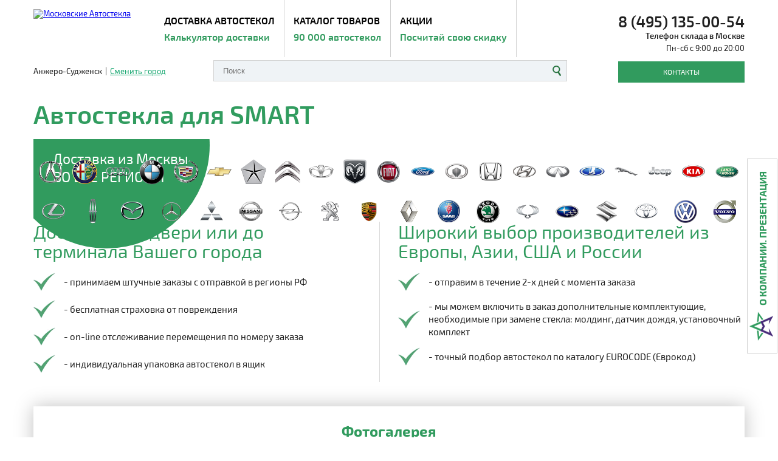

--- FILE ---
content_type: text/html; charset=UTF-8
request_url: https://anjero-sudjensk.autoglass-moscow.ru/smart/
body_size: 15636
content:
<!DOCTYPE html>
<html lang="ru-RU">
	<head itemscope itemtype="https://schema.org/WebSite">
		<meta charset="utf-8">
		<meta name="viewport" content="width=device-width, initial-scale=1.0, maximum-scale=1.0, user-scalable=no">
		<meta http-equiv="X-UA-Compatible" content="IE=edge">
		
		<meta name="SKYPE_TOOLBAR" content="SKYPE_TOOLBAR_PARSER_COMPATIBLE">
		<meta name="format-detection" content="telephone=no">
		<link rel="icon" type="image/svg+xml" href="/favicon.svg">
		<link rel="alternate icon" type="image/x-icon" href="/favicon.ico">
		<link rel="shortcut icon" href="/favicon.ico" type="image/x-icon">
		
		<title itemprop="name">Купить автостекла на SMART для замены и установки в Анжеро-Судженске</title>
		<meta name="title" content="Купить автостекла на SMART для замены и установки в Анжеро-Судженске" />
		<meta name="description" content="Интернет-магазин автостекол, любые модели, доступные цены. Продажа и замена лобовых, боковых и задних стекол SMART в Анжеро-Судженске." />
		<meta name="keywords" content="Интернет-магазин автостекол, любые модели, доступные цены. Продажа и замена лобовых, боковых и задних стекол SMART в Анжеро-Судженске." />
		
		<meta name="google-site-verification" content="2hpJ0UryhD4AlYuTTLluKz4j2ljHs3VkrrrADBE-xdA" />
		<meta name="yandex-verification" content="2bb171628ff6e7e8" />
		
		<meta name="apple-mobile-web-app-capable" content="yes">
		<meta name="apple-mobile-web-app-status-bar-style" content="black">
		<meta name="mobile-web-app-capable" content="yes">
		<meta name="mobile-web-app-status-bar-style" content="black">
		
		<meta property="og:type" content="website">
		<meta property="og:title" content="Купить автостекла на SMART для замены и установки в Анжеро-Судженске">
		<meta property="og:description" content="">
		<meta property="og:url" content="//anjero-sudjensk.autoglass-moscow.ru/smart/">
		<meta property="og:site_name" content="Autoglass-Moscow">
		
				<link rel="home" href="//anjero-sudjensk.autoglass-moscow.ru">
		
								
																
		






		<script type="text/javascript" data-skip-moving="true">(function(w, d, n) {var cl = "bx-core";var ht = d.documentElement;var htc = ht ? ht.className : undefined;if (htc === undefined || htc.indexOf(cl) !== -1){return;}var ua = n.userAgent;if (/(iPad;)|(iPhone;)/i.test(ua)){cl += " bx-ios";}else if (/Android/i.test(ua)){cl += " bx-android";}cl += (/(ipad|iphone|android|mobile|touch)/i.test(ua) ? " bx-touch" : " bx-no-touch");cl += w.devicePixelRatio && w.devicePixelRatio >= 2? " bx-retina": " bx-no-retina";var ieVersion = -1;if (/AppleWebKit/.test(ua)){cl += " bx-chrome";}else if ((ieVersion = getIeVersion()) > 0){cl += " bx-ie bx-ie" + ieVersion;if (ieVersion > 7 && ieVersion < 10 && !isDoctype()){cl += " bx-quirks";}}else if (/Opera/.test(ua)){cl += " bx-opera";}else if (/Gecko/.test(ua)){cl += " bx-firefox";}if (/Macintosh/i.test(ua)){cl += " bx-mac";}ht.className = htc ? htc + " " + cl : cl;function isDoctype(){if (d.compatMode){return d.compatMode == "CSS1Compat";}return d.documentElement && d.documentElement.clientHeight;}function getIeVersion(){if (/Opera/i.test(ua) || /Webkit/i.test(ua) || /Firefox/i.test(ua) || /Chrome/i.test(ua)){return -1;}var rv = -1;if (!!(w.MSStream) && !(w.ActiveXObject) && ("ActiveXObject" in w)){rv = 11;}else if (!!d.documentMode && d.documentMode >= 10){rv = 10;}else if (!!d.documentMode && d.documentMode >= 9){rv = 9;}else if (d.attachEvent && !/Opera/.test(ua)){rv = 8;}if (rv == -1 || rv == 8){var re;if (n.appName == "Microsoft Internet Explorer"){re = new RegExp("MSIE ([0-9]+[\.0-9]*)");if (re.exec(ua) != null){rv = parseFloat(RegExp.$1);}}else if (n.appName == "Netscape"){rv = 11;re = new RegExp("Trident/.*rv:([0-9]+[\.0-9]*)");if (re.exec(ua) != null){rv = parseFloat(RegExp.$1);}}}return rv;}})(window, document, navigator);</script>


<link href="/bitrix/cache/css/s1/autoglass/template_976dd589e0941bd39c8981d13ffc8d3e/template_976dd589e0941bd39c8981d13ffc8d3e_v1.css?1762340344131992" type="text/css"  data-template-style="true" rel="stylesheet" />
		
				<script type="text/javascript" data-skip-moving="true">
			'use strict';
			
			var siteCurDir = '/smart/';
			var siteCurPage = '/smart/index.php';
			var siteCurUri = '/smart/?sef=smart';
			
			var scrollToCatalog = 'N';
			
			var siteCity = 'Анжеро-Судженск';
			var siteCityPrep = 'в Анжеро-Судженске';
			
						var loadMore = {
				brand: 'SMART',
				brandSEF: 'smart',
				model: '',
				modelSEF: '',
				type: '',
				typeSEF: '',
				vendor: '',
				vendorSEF: '',
				year: '',
				isMoscow: 'N',
				clearSEF: 'smart',
				citySEF: 'anjero-sudjensk',
				pageSize: 25,
				actionUrl: '//anjero-sudjensk.autoglass-moscow.ru/smart/'
			};
					</script>
		<link rel="canonical" href="https://anjero-sudjensk.autoglass-moscow.ru/smart" />

				
			</head>
	<body class="">
		
		<div style="position:absolute; margin-left:-99999px;">
		<!-- Yandex.Metrika counter -->
<noscript><div><img src="//mc.yandex.ru/watch/29659815" style="position:absolute; left:-9999px;" alt="" /></div></noscript>
<!-- /Yandex.Metrika counter -->		<!--LiveInternet counter-->
<!--/LiveInternet-->		</div>
		
		<div class="wrap">
			<header class="page-header">
				<div class="container">
										<div class="page-header__wrap">
						<div class="page-header__info">
							<div class="page-header__top">
								<a class="page-header__logo" 
										href="/">
									<img class="page-header__logo-img" src="/upload/uf/28c/28cac0175a090f1b50a1d939b636edc6.png" 
											alt="Московские Автостекла">
								</a>
								
								<ul class="page-header__nav">
									<li class="page-header__li">
																				<a class="page-header__link" 
												href="#menu1">
											ДОСТАВКА АВТОСТЕКОЛ<span class='page-header__price'>Калькулятор доставки</span>										</a>
																			</li>
									<li class="page-header__li">
										<a class="page-header__link" 
												href="#menu2">
											Каталог товаров<span class='page-header__price'>90 000 автостекол</span>										</a>
									</li>
									<li class="page-header__li">
																				<a class="page-header__link" 
												href="#menu3">
											Акции<span class='page-header__price'>Посчитай свою скидку</span>										</a>
																			</li>
								</ul>
							</div>
							
							<div class="page-header__bottom">
								<div class="page-header__city">
																											<div class="page-header__current-city">
										Анжеро-Судженск									</div>|<a class="page-header__change-city" href="//anjero-sudjensk.autoglass-moscow.ru/goroda/smart/" rel='nofollow'>
										Сменить город
									</a>
																										</div>
								
																
								<form class="page-header__search search" action="/poisk/index.php">
									<input class="search__input" type="text" placeholder="Поиск" name="q">
									<input name="s" type="hidden" value="Поиск">
									<button type="submit" class="search__button"></button>
								</form>																
							</div>
						</div>
						<div class="page-header__contacts">
														<a class="page-header__phone no-link" href="javascript:void(0);">
								8 (495) 135-00-54							</a>
														<br>
														<a class="page-header__phone-mini no-link" href="javascript:void(0);">
							Телефон склада в Москве
							</a>
														<div class="page-header__work-time">
								Пн-сб с 9:00 до 20:00							</div>
							<a class="page-header__button button" href="/contacts/">
								Контакты
							</a>
						</div>
						
												
						<a class="gamb js-gamb" href="javascript:void(0);">
							<span></span><span></span><span></span>
						</a>
						<div class="gamb-hidden js-gamb-hidden"></div>
					</div>
				</div>
			</header>
			
			<div class="container">
								<h1 class="h1">Автостекла для SMART</h1>
				

									
				<section class="video-banner">
					<div class="video-banner__img">
						<img src="/upload/iblock/8c1/8c1463bb778c03b041d319c58ff7dded.jpg" alt="Банер-регионы">
					</div>
					<div class="video-banner__text">
						<span>Доставка из Москвы <br>ВО ВСЕ РЕГИОНЫ</span>					</div>
				</section>								
								
				<div class="brands brands--mini">
					<div class="brands__content">
												<a class="brands__item" href="/acura/">
							<div class="brands__img">
								<div class="icon icon-acura"></div>
							</div>
						</a>
												<a class="brands__item" href="/alfa-romeo/">
							<div class="brands__img">
								<div class="icon icon-alfa-romeo"></div>
							</div>
						</a>
												<a class="brands__item" href="/audi/">
							<div class="brands__img">
								<div class="icon icon-audi"></div>
							</div>
						</a>
												<a class="brands__item" href="/bmw/">
							<div class="brands__img">
								<div class="icon icon-bmw"></div>
							</div>
						</a>
												<a class="brands__item" href="/cadillac/">
							<div class="brands__img">
								<div class="icon icon-cadillac"></div>
							</div>
						</a>
												<a class="brands__item" href="/chevrolet/">
							<div class="brands__img">
								<div class="icon icon-chevrolet"></div>
							</div>
						</a>
												<a class="brands__item" href="/chrysler/">
							<div class="brands__img">
								<div class="icon icon-chrysler"></div>
							</div>
						</a>
												<a class="brands__item" href="/citroen/">
							<div class="brands__img">
								<div class="icon icon-citroen"></div>
							</div>
						</a>
												<a class="brands__item" href="/daewoo/">
							<div class="brands__img">
								<div class="icon icon-daewoo"></div>
							</div>
						</a>
												<a class="brands__item" href="/dodge/">
							<div class="brands__img">
								<div class="icon icon-dodge"></div>
							</div>
						</a>
												<a class="brands__item" href="/fiat/">
							<div class="brands__img">
								<div class="icon icon-fiat"></div>
							</div>
						</a>
												<a class="brands__item" href="/ford/">
							<div class="brands__img">
								<div class="icon icon-ford"></div>
							</div>
						</a>
												<a class="brands__item" href="/hino/">
							<div class="brands__img">
								<div class="icon icon-hino"></div>
							</div>
						</a>
												<a class="brands__item" href="/honda/">
							<div class="brands__img">
								<div class="icon icon-honda"></div>
							</div>
						</a>
												<a class="brands__item" href="/hyundai/">
							<div class="brands__img">
								<div class="icon icon-hyundai"></div>
							</div>
						</a>
												<a class="brands__item" href="/infiniti/">
							<div class="brands__img">
								<div class="icon icon-infiniti"></div>
							</div>
						</a>
												<a class="brands__item" href="/lada/">
							<div class="brands__img">
								<div class="icon icon-vaz"></div>
							</div>
						</a>
												<a class="brands__item" href="/jaguar/">
							<div class="brands__img">
								<div class="icon icon-jaguar"></div>
							</div>
						</a>
												<a class="brands__item" href="/jeep/">
							<div class="brands__img">
								<div class="icon icon-jeep"></div>
							</div>
						</a>
												<a class="brands__item" href="/kia/">
							<div class="brands__img">
								<div class="icon icon-kia"></div>
							</div>
						</a>
												<a class="brands__item" href="/land-rover/">
							<div class="brands__img">
								<div class="icon icon-land-rover"></div>
							</div>
						</a>
												<a class="brands__item" href="/lexus/">
							<div class="brands__img">
								<div class="icon icon-lexus"></div>
							</div>
						</a>
												<a class="brands__item" href="/lincoln/">
							<div class="brands__img">
								<div class="icon icon-lincoln"></div>
							</div>
						</a>
												<a class="brands__item" href="/mazda/">
							<div class="brands__img">
								<div class="icon icon-mazda"></div>
							</div>
						</a>
												<a class="brands__item" href="/mercedes-benz/">
							<div class="brands__img">
								<div class="icon icon-mercedes-benz"></div>
							</div>
						</a>
												<a class="brands__item" href="/mitsubishi/">
							<div class="brands__img">
								<div class="icon icon-mitsubishi"></div>
							</div>
						</a>
												<a class="brands__item" href="/nissan/">
							<div class="brands__img">
								<div class="icon icon-nissan"></div>
							</div>
						</a>
												<a class="brands__item" href="/opel-lobovoe-steklo/">
							<div class="brands__img">
								<div class="icon icon-opel"></div>
							</div>
						</a>
												<a class="brands__item" href="/peugeot/">
							<div class="brands__img">
								<div class="icon icon-peugeot"></div>
							</div>
						</a>
												<a class="brands__item" href="/porsche/">
							<div class="brands__img">
								<div class="icon icon-porsche"></div>
							</div>
						</a>
												<a class="brands__item" href="/renault/">
							<div class="brands__img">
								<div class="icon icon-renault"></div>
							</div>
						</a>
												<a class="brands__item" href="/saab/">
							<div class="brands__img">
								<div class="icon icon-saab"></div>
							</div>
						</a>
												<a class="brands__item" href="/skoda/">
							<div class="brands__img">
								<div class="icon icon-skoda"></div>
							</div>
						</a>
												<a class="brands__item" href="/ssang-yong/">
							<div class="brands__img">
								<div class="icon icon-ssang-yong"></div>
							</div>
						</a>
												<a class="brands__item" href="/subaru/">
							<div class="brands__img">
								<div class="icon icon-subaru"></div>
							</div>
						</a>
												<a class="brands__item" href="/suzuki/">
							<div class="brands__img">
								<div class="icon icon-suzuki"></div>
							</div>
						</a>
												<a class="brands__item" href="/toyota/">
							<div class="brands__img">
								<div class="icon icon-toyota"></div>
							</div>
						</a>
												<a class="brands__item" href="/volkswagen/">
							<div class="brands__img">
								<div class="icon icon-volkswagen"></div>
							</div>
						</a>
												<a class="brands__item" href="/volvo/">
							<div class="brands__img">
								<div class="icon icon-volvo"></div>
							</div>
						</a>
											</div>
				</div>				



								
													<section class="delivery-choose">
					<div class="mini-delivery">
						<h2 class="mini-delivery__title">Доставим до двери или до терминала Вашего города</h2>
						<ul class="mini-delivery__list">
							<li class="mini-delivery__li">- принимаем штучные заказы с отправкой в регионы РФ</li>
							<li class="mini-delivery__li">- бесплатная страховка от повреждения</li>
							<li class="mini-delivery__li">- on-line отслеживание перемещения по номеру заказа</li>
							<li class="mini-delivery__li">- индивидуальная упаковка автостекол в ящик</li>
						</ul>
					</div>
					<div class="choose">
						<h2 class="choose__title">Широкий выбор производителей из Европы, Азии, США и России</h2>
						<ul class="choose__list">
							<li class="choose__li">- отправим в течение 2-х дней с момента заказа</li>
							<li class="choose__li">- мы можем включить в заказ дополнительные комплектующие, необходимые при замене стекла: молдинг, датчик дождя, установочный комплект</li>
							<li class="choose__li">- точный подбор автостекол по каталогу EUROCODE (Еврокод)</li>
						</ul>
					</div>
				</section>
				



								

				<section class="photo-gallery">
					<h2 class="photo-gallery__title">Фотогалерея</h2>
					<div class="photo-gallery__content photo js-gallery owl-carousel">
												<a class="photo__item" href="/upload/resize_cache/iblock/bf7/1280_1024_1/bf7f3054ac24f669202362e9703a09f3.JPG" data-fancybox="photo">
							<img src="/upload/resize_cache/iblock/bf7/345_258_2/bf7f3054ac24f669202362e9703a09f3.JPG" alt="Поездка на завод AGC">
						</a>
												<a class="photo__item" href="/upload/resize_cache/iblock/8e2/1280_1024_1/8e2e66a45097d46830162d6c6f91034b.JPG" data-fancybox="photo">
							<img src="/upload/resize_cache/iblock/8e2/345_258_2/8e2e66a45097d46830162d6c6f91034b.JPG" alt="Поездка на завод AGC">
						</a>
												<a class="photo__item" href="/upload/iblock/dda/ddafd58da17059187f5d3e207fea5e54.jpg" data-fancybox="photo">
							<img src="/upload/resize_cache/iblock/dda/345_258_2/ddafd58da17059187f5d3e207fea5e54.jpg" alt="Склады">
						</a>
												<a class="photo__item" href="/upload/iblock/e5d/e5d3304a97324d58e23b76096277d275.jpg" data-fancybox="photo">
							<img src="/upload/resize_cache/iblock/e5d/345_258_2/e5d3304a97324d58e23b76096277d275.jpg" alt="Склады">
						</a>
												<a class="photo__item" href="/upload/iblock/438/438842c8954a7c71997184736de2f67b.jpg" data-fancybox="photo">
							<img src="/upload/resize_cache/iblock/438/345_258_2/438842c8954a7c71997184736de2f67b.jpg" alt="Корпоративная встреча">
						</a>
												<a class="photo__item" href="/upload/resize_cache/iblock/8f6/1280_1024_1/8f6d052efdc033ce06be0385416fe15d.jpg" data-fancybox="photo">
							<img src="/upload/resize_cache/iblock/8f6/345_258_2/8f6d052efdc033ce06be0385416fe15d.jpg" alt="Корпоративная встреча">
						</a>
												<a class="photo__item" href="/upload/resize_cache/iblock/aac/1280_1024_1/aac114dbe763278820d684788c549005.jpg" data-fancybox="photo">
							<img src="/upload/resize_cache/iblock/aac/345_258_2/aac114dbe763278820d684788c549005.jpg" alt="Установка стекла">
						</a>
												<a class="photo__item" href="/upload/resize_cache/iblock/feb/1280_1024_1/feb5c9fcc36bbfc3a8e1c2af775ad2e9.jpg" data-fancybox="photo">
							<img src="/upload/resize_cache/iblock/feb/345_258_2/feb5c9fcc36bbfc3a8e1c2af775ad2e9.jpg" alt="Установка стекла">
						</a>
											</div>
					<div class="center">
						<a class="photo-gallery__all" href="/foto/">Посмотреть все фото</a>
					</div>
				</section>				
								
								<section class="catalog" id="menu2">
					<div class="catalog__box catalog-top_catalog-quick">
						
					<div class="catalog__top">
						<h4 class="catalog__title">Полный каталог автостекол на все марки автомобилей</h4>
						<div class="catalog__filter filter">
							<div class="filter__title">Подбор стекла</div>
							<div class="filter__content">
								<div class="filter__item">
									<div class="filter__name js-filter-name js-filter-name-brand">
										SMART									</div>
									<div class="filter__list filter-brand">
										<a class="filter-brand__close" href="javascript:void(0);">x</a>
										<div class="filter-brand__title">Выберите марку</div>
										<ul class="filter-brand__list">
																																	<li class="filter__li">A</li>
																						<li class="filter__li">
												<a class="filter__link" href="//anjero-sudjensk.autoglass-moscow.ru/acura/">
													ACURA												</a>
											</li>
																																	<li class="filter__li">
												<a class="filter__link" href="//anjero-sudjensk.autoglass-moscow.ru/alfa-romeo/">
													ALFA ROMEO												</a>
											</li>
																																	<li class="filter__li">
												<a class="filter__link" href="//anjero-sudjensk.autoglass-moscow.ru/audi/">
													AUDI												</a>
											</li>
																																	<li class="filter__li">
												<a class="filter__link" href="//anjero-sudjensk.autoglass-moscow.ru/austin/">
													AUSTIN												</a>
											</li>
																																	<li class="filter__li">B</li>
																						<li class="filter__li">
												<a class="filter__link" href="//anjero-sudjensk.autoglass-moscow.ru/baw/">
													BAW												</a>
											</li>
																																	<li class="filter__li">
												<a class="filter__link" href="//anjero-sudjensk.autoglass-moscow.ru/bentley/">
													BENTLEY												</a>
											</li>
																																	<li class="filter__li">
												<a class="filter__link" href="//anjero-sudjensk.autoglass-moscow.ru/bmw/">
													BMW												</a>
											</li>
																																	<li class="filter__li">
												<a class="filter__link" href="//anjero-sudjensk.autoglass-moscow.ru/brilliance/">
													BRILLIANCE												</a>
											</li>
																																	<li class="filter__li">
												<a class="filter__link" href="//anjero-sudjensk.autoglass-moscow.ru/buick/">
													BUICK												</a>
											</li>
																																	<li class="filter__li">
												<a class="filter__link" href="//anjero-sudjensk.autoglass-moscow.ru/byd/">
													BYD												</a>
											</li>
																																	<li class="filter__li">C</li>
																						<li class="filter__li">
												<a class="filter__link" href="//anjero-sudjensk.autoglass-moscow.ru/cadillac/">
													CADILLAC												</a>
											</li>
																																	<li class="filter__li">
												<a class="filter__link" href="//anjero-sudjensk.autoglass-moscow.ru/camc/">
													CAMC												</a>
											</li>
																																	<li class="filter__li">
												<a class="filter__link" href="//anjero-sudjensk.autoglass-moscow.ru/changan/">
													CHANGAN												</a>
											</li>
																																	<li class="filter__li">
												<a class="filter__link" href="//anjero-sudjensk.autoglass-moscow.ru/chery/">
													CHERY												</a>
											</li>
																																	<li class="filter__li">
												<a class="filter__link" href="//anjero-sudjensk.autoglass-moscow.ru/chevrolet/">
													CHEVROLET												</a>
											</li>
																																	<li class="filter__li">
												<a class="filter__link" href="//anjero-sudjensk.autoglass-moscow.ru/chrysler/">
													CHRYSLER												</a>
											</li>
																																	<li class="filter__li">
												<a class="filter__link" href="//anjero-sudjensk.autoglass-moscow.ru/citroen/">
													CITROEN												</a>
											</li>
																																	<li class="filter__li">D</li>
																						<li class="filter__li">
												<a class="filter__link" href="//anjero-sudjensk.autoglass-moscow.ru/daewoo/">
													DAEWOO												</a>
											</li>
																																	<li class="filter__li">
												<a class="filter__link" href="//anjero-sudjensk.autoglass-moscow.ru/daf/">
													DAF												</a>
											</li>
																																	<li class="filter__li">
												<a class="filter__link" href="//anjero-sudjensk.autoglass-moscow.ru/daihatsu/">
													DAIHATSU												</a>
											</li>
																																	<li class="filter__li">
												<a class="filter__link" href="//anjero-sudjensk.autoglass-moscow.ru/dodge/">
													DODGE												</a>
											</li>
																																	<li class="filter__li">
												<a class="filter__link" href="//anjero-sudjensk.autoglass-moscow.ru/dong-feng/">
													DONG FENG												</a>
											</li>
																																	<li class="filter__li">E</li>
																						<li class="filter__li">
												<a class="filter__link" href="//anjero-sudjensk.autoglass-moscow.ru/exeed/">
													EXEED												</a>
											</li>
																																	<li class="filter__li">F</li>
																						<li class="filter__li">
												<a class="filter__link" href="//anjero-sudjensk.autoglass-moscow.ru/faw/">
													FAW												</a>
											</li>
																																	<li class="filter__li">
												<a class="filter__link" href="//anjero-sudjensk.autoglass-moscow.ru/ferrari/">
													FERRARI												</a>
											</li>
																																	<li class="filter__li">
												<a class="filter__link" href="//anjero-sudjensk.autoglass-moscow.ru/fiat/">
													FIAT												</a>
											</li>
																																	<li class="filter__li">
												<a class="filter__link" href="//anjero-sudjensk.autoglass-moscow.ru/ford/">
													FORD												</a>
											</li>
																																	<li class="filter__li">
												<a class="filter__link" href="//anjero-sudjensk.autoglass-moscow.ru/foton/">
													FOTON												</a>
											</li>
																																	<li class="filter__li">
												<a class="filter__link" href="//anjero-sudjensk.autoglass-moscow.ru/freightliner/">
													FREIGHTLINER												</a>
											</li>
																																	<li class="filter__li">G</li>
																						<li class="filter__li">
												<a class="filter__link" href="//anjero-sudjensk.autoglass-moscow.ru/gac/">
													GAC												</a>
											</li>
																																	<li class="filter__li">
												<a class="filter__link" href="//anjero-sudjensk.autoglass-moscow.ru/gazelle/">
													GAZELLE												</a>
											</li>
																																	<li class="filter__li">
												<a class="filter__link" href="//anjero-sudjensk.autoglass-moscow.ru/geely/">
													GEELY												</a>
											</li>
																																	<li class="filter__li">
												<a class="filter__link" href="//anjero-sudjensk.autoglass-moscow.ru/genesis/">
													GENESIS												</a>
											</li>
																																	<li class="filter__li">
												<a class="filter__link" href="//anjero-sudjensk.autoglass-moscow.ru/golden-dragon/">
													GOLDEN DRAGON												</a>
											</li>
																																	<li class="filter__li">
												<a class="filter__link" href="//anjero-sudjensk.autoglass-moscow.ru/great-wall/">
													GREAT WALL												</a>
											</li>
																																	<li class="filter__li">H</li>
																						<li class="filter__li">
												<a class="filter__link" href="//anjero-sudjensk.autoglass-moscow.ru/haima/">
													HAIMA												</a>
											</li>
																																	<li class="filter__li">
												<a class="filter__link" href="//anjero-sudjensk.autoglass-moscow.ru/haval/">
													HAVAL												</a>
											</li>
																																	<li class="filter__li">
												<a class="filter__link" href="//anjero-sudjensk.autoglass-moscow.ru/higer/">
													HIGER												</a>
											</li>
																																	<li class="filter__li">
												<a class="filter__link" href="//anjero-sudjensk.autoglass-moscow.ru/hino/">
													HINO												</a>
											</li>
																																	<li class="filter__li">
												<a class="filter__link" href="//anjero-sudjensk.autoglass-moscow.ru/honda/">
													HONDA												</a>
											</li>
																																	<li class="filter__li">
												<a class="filter__link" href="//anjero-sudjensk.autoglass-moscow.ru/hongqi/">
													HONGQI												</a>
											</li>
																																	<li class="filter__li">
												<a class="filter__link" href="//anjero-sudjensk.autoglass-moscow.ru/howo/">
													HOWO												</a>
											</li>
																																	<li class="filter__li">
												<a class="filter__link" href="//anjero-sudjensk.autoglass-moscow.ru/hummer/">
													HUMMER												</a>
											</li>
																																	<li class="filter__li">
												<a class="filter__link" href="//anjero-sudjensk.autoglass-moscow.ru/hyundai/">
													HYUNDAI												</a>
											</li>
																																	<li class="filter__li">I</li>
																						<li class="filter__li">
												<a class="filter__link" href="//anjero-sudjensk.autoglass-moscow.ru/infiniti/">
													INFINITI												</a>
											</li>
																																	<li class="filter__li">
												<a class="filter__link" href="//anjero-sudjensk.autoglass-moscow.ru/international/">
													INTERNATIONAL												</a>
											</li>
																																	<li class="filter__li">
												<a class="filter__link" href="//anjero-sudjensk.autoglass-moscow.ru/iran-khodro/">
													IRAN KHODRO												</a>
											</li>
																																	<li class="filter__li">
												<a class="filter__link" href="//anjero-sudjensk.autoglass-moscow.ru/isuzu/">
													ISUZU												</a>
											</li>
																																	<li class="filter__li">
												<a class="filter__link" href="//anjero-sudjensk.autoglass-moscow.ru/iveco/">
													IVECO												</a>
											</li>
																																	<li class="filter__li">J</li>
																						<li class="filter__li">
												<a class="filter__link" href="//anjero-sudjensk.autoglass-moscow.ru/jac/">
													JAC												</a>
											</li>
																																	<li class="filter__li">
												<a class="filter__link" href="//anjero-sudjensk.autoglass-moscow.ru/jaguar/">
													JAGUAR												</a>
											</li>
																																	<li class="filter__li">
												<a class="filter__link" href="//anjero-sudjensk.autoglass-moscow.ru/jcb/">
													JCB												</a>
											</li>
																																	<li class="filter__li">
												<a class="filter__link" href="//anjero-sudjensk.autoglass-moscow.ru/jeep/">
													JEEP												</a>
											</li>
																																	<li class="filter__li">
												<a class="filter__link" href="//anjero-sudjensk.autoglass-moscow.ru/jetour/">
													JETOUR												</a>
											</li>
																																	<li class="filter__li">
												<a class="filter__link" href="//anjero-sudjensk.autoglass-moscow.ru/jmc/">
													JMC												</a>
											</li>
																																	<li class="filter__li">K</li>
																						<li class="filter__li">
												<a class="filter__link" href="//anjero-sudjensk.autoglass-moscow.ru/kenworth/">
													KENWORTH												</a>
											</li>
																																	<li class="filter__li">
												<a class="filter__link" href="//anjero-sudjensk.autoglass-moscow.ru/kia/">
													KIA												</a>
											</li>
																																	<li class="filter__li">
												<a class="filter__link" href="//anjero-sudjensk.autoglass-moscow.ru/komatsu/">
													KOMATSU												</a>
											</li>
																																	<li class="filter__li">L</li>
																						<li class="filter__li">
												<a class="filter__link" href="//anjero-sudjensk.autoglass-moscow.ru/lada/">
													LADA												</a>
											</li>
																																	<li class="filter__li">
												<a class="filter__link" href="//anjero-sudjensk.autoglass-moscow.ru/lamborghini/">
													LAMBORGHINI												</a>
											</li>
																																	<li class="filter__li">
												<a class="filter__link" href="//anjero-sudjensk.autoglass-moscow.ru/lancia/">
													LANCIA												</a>
											</li>
																																	<li class="filter__li">
												<a class="filter__link" href="//anjero-sudjensk.autoglass-moscow.ru/land-rover/">
													LAND ROVER												</a>
											</li>
																																	<li class="filter__li">
												<a class="filter__link" href="//anjero-sudjensk.autoglass-moscow.ru/ldv/">
													LDV												</a>
											</li>
																																	<li class="filter__li">
												<a class="filter__link" href="//anjero-sudjensk.autoglass-moscow.ru/lexus/">
													LEXUS												</a>
											</li>
																																	<li class="filter__li">
												<a class="filter__link" href="//anjero-sudjensk.autoglass-moscow.ru/lifan/">
													LIFAN												</a>
											</li>
																																	<li class="filter__li">
												<a class="filter__link" href="//anjero-sudjensk.autoglass-moscow.ru/lincoln/">
													LINCOLN												</a>
											</li>
																																	<li class="filter__li">M</li>
																						<li class="filter__li">
												<a class="filter__link" href="//anjero-sudjensk.autoglass-moscow.ru/man/">
													MAN												</a>
											</li>
																																	<li class="filter__li">
												<a class="filter__link" href="//anjero-sudjensk.autoglass-moscow.ru/maserati/">
													MASERATI												</a>
											</li>
																																	<li class="filter__li">
												<a class="filter__link" href="//anjero-sudjensk.autoglass-moscow.ru/maybach/">
													MAYBACH												</a>
											</li>
																																	<li class="filter__li">
												<a class="filter__link" href="//anjero-sudjensk.autoglass-moscow.ru/mazda/">
													MAZDA												</a>
											</li>
																																	<li class="filter__li">
												<a class="filter__link" href="//anjero-sudjensk.autoglass-moscow.ru/mercedes-benz/">
													MERCEDES BENZ												</a>
											</li>
																																	<li class="filter__li">
												<a class="filter__link" href="//anjero-sudjensk.autoglass-moscow.ru/mercury/">
													MERCURY												</a>
											</li>
																																	<li class="filter__li">
												<a class="filter__link" href="//anjero-sudjensk.autoglass-moscow.ru/mini/">
													MINI												</a>
											</li>
																																	<li class="filter__li">
												<a class="filter__link" href="//anjero-sudjensk.autoglass-moscow.ru/mitsubishi/">
													MITSUBISHI												</a>
											</li>
																																	<li class="filter__li">N</li>
																						<li class="filter__li">
												<a class="filter__link" href="//anjero-sudjensk.autoglass-moscow.ru/naveco/">
													NAVECO												</a>
											</li>
																																	<li class="filter__li">
												<a class="filter__link" href="//anjero-sudjensk.autoglass-moscow.ru/nissan/">
													NISSAN												</a>
											</li>
																																	<li class="filter__li">O</li>
																						<li class="filter__li">
												<a class="filter__link" href="//anjero-sudjensk.autoglass-moscow.ru/omoda/">
													OMODA												</a>
											</li>
																																	<li class="filter__li">
												<a class="filter__link" href="//anjero-sudjensk.autoglass-moscow.ru/opel/">
													OPEL												</a>
											</li>
																																	<li class="filter__li">P</li>
																						<li class="filter__li">
												<a class="filter__link" href="//anjero-sudjensk.autoglass-moscow.ru/peterbild/">
													PETERBILD												</a>
											</li>
																																	<li class="filter__li">
												<a class="filter__link" href="//anjero-sudjensk.autoglass-moscow.ru/peugeot/">
													PEUGEOT												</a>
											</li>
																																	<li class="filter__li">
												<a class="filter__link" href="//anjero-sudjensk.autoglass-moscow.ru/pontiac/">
													PONTIAC												</a>
											</li>
																																	<li class="filter__li">
												<a class="filter__link" href="//anjero-sudjensk.autoglass-moscow.ru/porsche/">
													PORSCHE												</a>
											</li>
																																	<li class="filter__li">R</li>
																						<li class="filter__li">
												<a class="filter__link" href="//anjero-sudjensk.autoglass-moscow.ru/renault/">
													RENAULT												</a>
											</li>
																																	<li class="filter__li">
												<a class="filter__link" href="//anjero-sudjensk.autoglass-moscow.ru/rolls-royce/">
													ROLLS-ROYCE												</a>
											</li>
																																	<li class="filter__li">
												<a class="filter__link" href="//anjero-sudjensk.autoglass-moscow.ru/rover/">
													ROVER												</a>
											</li>
																																	<li class="filter__li">S</li>
																						<li class="filter__li">
												<a class="filter__link" href="//anjero-sudjensk.autoglass-moscow.ru/saab/">
													SAAB												</a>
											</li>
																																	<li class="filter__li">
												<a class="filter__link" href="//anjero-sudjensk.autoglass-moscow.ru/saturn/">
													SATURN												</a>
											</li>
																																	<li class="filter__li">
												<a class="filter__link" href="//anjero-sudjensk.autoglass-moscow.ru/scania/">
													SCANIA												</a>
											</li>
																																	<li class="filter__li">
												<a class="filter__link" href="//anjero-sudjensk.autoglass-moscow.ru/scion/">
													SCION												</a>
											</li>
																																	<li class="filter__li">
												<a class="filter__link" href="//anjero-sudjensk.autoglass-moscow.ru/seat/">
													SEAT												</a>
											</li>
																																	<li class="filter__li">
												<a class="filter__link" href="//anjero-sudjensk.autoglass-moscow.ru/setra/">
													SETRA												</a>
											</li>
																																	<li class="filter__li">
												<a class="filter__link" href="//anjero-sudjensk.autoglass-moscow.ru/skoda/">
													SKODA												</a>
											</li>
																																	<li class="filter__li">
												<a class="filter__link" href="//anjero-sudjensk.autoglass-moscow.ru/smart/">
													SMART												</a>
											</li>
																																	<li class="filter__li">
												<a class="filter__link" href="//anjero-sudjensk.autoglass-moscow.ru/ssang-yong/">
													SSANG YONG												</a>
											</li>
																																	<li class="filter__li">
												<a class="filter__link" href="//anjero-sudjensk.autoglass-moscow.ru/subaru/">
													SUBARU												</a>
											</li>
																																	<li class="filter__li">
												<a class="filter__link" href="//anjero-sudjensk.autoglass-moscow.ru/suzuki/">
													SUZUKI												</a>
											</li>
																																	<li class="filter__li">T</li>
																						<li class="filter__li">
												<a class="filter__link" href="//anjero-sudjensk.autoglass-moscow.ru/tagaz/">
													TAGAZ												</a>
											</li>
																																	<li class="filter__li">
												<a class="filter__link" href="//anjero-sudjensk.autoglass-moscow.ru/tatra/">
													TATRA												</a>
											</li>
																																	<li class="filter__li">
												<a class="filter__link" href="//anjero-sudjensk.autoglass-moscow.ru/tesla/">
													TESLA												</a>
											</li>
																																	<li class="filter__li">
												<a class="filter__link" href="//anjero-sudjensk.autoglass-moscow.ru/toyota/">
													TOYOTA												</a>
											</li>
																																	<li class="filter__li">V</li>
																						<li class="filter__li">
												<a class="filter__link" href="//anjero-sudjensk.autoglass-moscow.ru/volga/">
													VOLGA												</a>
											</li>
																																	<li class="filter__li">
												<a class="filter__link" href="//anjero-sudjensk.autoglass-moscow.ru/volkswagen/">
													VOLKSWAGEN												</a>
											</li>
																																	<li class="filter__li">
												<a class="filter__link" href="//anjero-sudjensk.autoglass-moscow.ru/volvo/">
													VOLVO												</a>
											</li>
																																	<li class="filter__li">
												<a class="filter__link" href="//anjero-sudjensk.autoglass-moscow.ru/vortex/">
													VORTEX												</a>
											</li>
																																	<li class="filter__li">Y</li>
																						<li class="filter__li">
												<a class="filter__link" href="//anjero-sudjensk.autoglass-moscow.ru/yutong/">
													YUTONG												</a>
											</li>
																																	<li class="filter__li">Z</li>
																						<li class="filter__li">
												<a class="filter__link" href="//anjero-sudjensk.autoglass-moscow.ru/zeekr/">
													ZEEKR												</a>
											</li>
																																	<li class="filter__li">
												<a class="filter__link" href="//anjero-sudjensk.autoglass-moscow.ru/zotye/">
													ZOTYE												</a>
											</li>
																																	<li class="filter__li">
												<a class="filter__link" href="//anjero-sudjensk.autoglass-moscow.ru/zx/">
													ZX												</a>
											</li>
																																	<li class="filter__li">Г</li>
																						<li class="filter__li">
												<a class="filter__link" href="//anjero-sudjensk.autoglass-moscow.ru/gaz/">
													ГАЗ												</a>
											</li>
																																	<li class="filter__li">З</li>
																						<li class="filter__li">
												<a class="filter__link" href="//anjero-sudjensk.autoglass-moscow.ru/zaz/">
													ЗАЗ												</a>
											</li>
																																	<li class="filter__li">
												<a class="filter__link" href="//anjero-sudjensk.autoglass-moscow.ru/zil/">
													ЗИЛ												</a>
											</li>
																																	<li class="filter__li">И</li>
																						<li class="filter__li">
												<a class="filter__link" href="//anjero-sudjensk.autoglass-moscow.ru/izh/">
													ИЖ												</a>
											</li>
																																	<li class="filter__li">К</li>
																						<li class="filter__li">
												<a class="filter__link" href="//anjero-sudjensk.autoglass-moscow.ru/kamaz/">
													КАМАЗ												</a>
											</li>
																																	<li class="filter__li">Л</li>
																						<li class="filter__li">
												<a class="filter__link" href="//anjero-sudjensk.autoglass-moscow.ru/liaz/">
													ЛИАЗ												</a>
											</li>
																																	<li class="filter__li">М</li>
																						<li class="filter__li">
												<a class="filter__link" href="//anjero-sudjensk.autoglass-moscow.ru/maz/">
													МАЗ												</a>
											</li>
																																	<li class="filter__li">
												<a class="filter__link" href="//anjero-sudjensk.autoglass-moscow.ru/-/">
													МАЗ												</a>
											</li>
																																	<li class="filter__li">
												<a class="filter__link" href="//anjero-sudjensk.autoglass-moscow.ru/moskvich/">
													МОСКВИЧ												</a>
											</li>
																																	<li class="filter__li">Н</li>
																						<li class="filter__li">
												<a class="filter__link" href="//anjero-sudjensk.autoglass-moscow.ru/nefaz/">
													НЕФАЗ												</a>
											</li>
																																	<li class="filter__li">У</li>
																						<li class="filter__li">
												<a class="filter__link" href="//anjero-sudjensk.autoglass-moscow.ru/uaz/">
													УАЗ												</a>
											</li>
																					</ul>
									</div>
								</div>
								<div class="filter__item">
									<div class="filter__name js-filter-name">
										Модель									</div>
									<div class="filter__list filter-brand">
										<a class="filter-brand__close" href="javascript:void(0);">x</a>
										<div class="filter-brand__title">Выберите модель</div>
																															<div class="filter__items-controls">
											<a class="filter__link view-all" href="//anjero-sudjensk.autoglass-moscow.ru/smart/">
												Показать все
											</a>
										</div>
																				<ul class="filter-brand__list">
																																	<li class="filter__li">
												<a class="filter__link" href="//anjero-sudjensk.autoglass-moscow.ru/smart-forfour/">
													FORFOUR												</a>
											</li>
																						<li class="filter__li">
												<a class="filter__link" href="//anjero-sudjensk.autoglass-moscow.ru/smart-fortwo/">
													FORTWO												</a>
											</li>
																						<li class="filter__li">
												<a class="filter__link" href="//anjero-sudjensk.autoglass-moscow.ru/smart-roadster/">
													ROADSTER												</a>
											</li>
																																</ul>
									</div>
								</div>
								<div class="filter__item">
									<div class="filter__name js-filter-name">
										Тип&nbsp;стекла									</div>
									<div class="filter__list filter-brand">
										<a class="filter-brand__close" href="javascript:void(0);">x</a>
										<div class="filter-brand__title">Выберите расположение стекла</div>
																														<div class="filter__items-controls">
											<a class="filter__link view-all" href="//anjero-sudjensk.autoglass-moscow.ru/smart/">
												Показать все
											</a>
										</div>
																				<ul class="filter-brand__list glass-type-list">
																																	<li class="filter__li">
												<a class="filter__link glass-type" href="//anjero-sudjensk.autoglass-moscow.ru/smart-lobovoe-steklo/">
													<span class="glass-type-img type-front"></span> Лобовое												</a>
											</li>
																																	<li class="filter__li">
												<a class="filter__link glass-type" href="//anjero-sudjensk.autoglass-moscow.ru/smart-zadnee-steklo/">
													<span class="glass-type-img type-back"></span> Заднее												</a>
											</li>
																																	<li class="filter__li">
												<a class="filter__link glass-type" href="//anjero-sudjensk.autoglass-moscow.ru/smart-bokovoe-steklo/">
													<span class="glass-type-img type-side-left"></span> Боковое												</a>
											</li>
																																</ul>
									</div>
								</div>
								<div class="filter__item">
									<div class="filter__name js-filter-name">
										Производитель&nbsp;стекла									</div>
									<div class="filter__list filter-brand">
										<a class="filter-brand__close" href="javascript:void(0);">x</a>
										<div class="filter-brand__title">Выберите производителя</div>
																														<div class="filter__items-controls">
											<a class="filter__link view-all" href="//anjero-sudjensk.autoglass-moscow.ru/smart/">
												Показать все
											</a>
											<a class="filter__link view-selected-vendors" href="//anjero-sudjensk.autoglass-moscow.ru/smart/" 
													onclick="showSelectedVendors('//anjero-sudjensk.autoglass-moscow.ru/smart/'); return false;">
												Показать выбранные
											</a>
										</div>
																				<ul class="filter-brand__list">
																																	<li class="filter__li"> 
												<div class="filter-checkbox">
													<input type="checkbox" id="fuyao-fyg" value="fuyao-fyg" 
															 class="js-checkbox-vendor">
													<label for="fuyao-fyg">FUYAO (FYG)</label>
												</div>
											</li>
																						<li class="filter__li"> 
												<div class="filter-checkbox">
													<input type="checkbox" id="kmk-glass" value="kmk-glass" 
															 class="js-checkbox-vendor">
													<label for="kmk-glass">KMK GLASS</label>
												</div>
											</li>
																						<li class="filter__li"> 
												<div class="filter-checkbox">
													<input type="checkbox" id="pilkington" value="pilkington" 
															 class="js-checkbox-vendor">
													<label for="pilkington">PILKINGTON</label>
												</div>
											</li>
																						<li class="filter__li"> 
												<div class="filter-checkbox">
													<input type="checkbox" id="lemson" value="lemson" 
															 class="js-checkbox-vendor">
													<label for="lemson">LEMSON</label>
												</div>
											</li>
																						<li class="filter__li"> 
												<div class="filter-checkbox">
													<input type="checkbox" id="benson" value="benson" 
															 class="js-checkbox-vendor">
													<label for="benson">BENSON</label>
												</div>
											</li>
																						<li class="filter__li"> 
												<div class="filter-checkbox">
													<input type="checkbox" id="sekurit" value="sekurit" 
															 class="js-checkbox-vendor">
													<label for="sekurit">SEKURIT</label>
												</div>
											</li>
																																</ul>
									</div>
								</div>
								<div class="filter__item">
									<div class="filter__name js-filter-name">
										Год									</div>
									<div class="filter__list filter-brand">
										<a class="filter-brand__close" href="javascript:void(0);">x</a>
										<div class="filter-brand__title">Выберите год</div>
																														<div class="filter__items-controls">
											<a class="filter__link view-all" href="//anjero-sudjensk.autoglass-moscow.ru/smart/">
												Показать все
											</a>
										</div>
																				<ul class="filter-brand__list">
																																	<li class="filter__li">
												<a class="filter__link" href="//anjero-sudjensk.autoglass-moscow.ru/smart-1998-goda/">
													1998												</a>
											</li>
																						<li class="filter__li">
												<a class="filter__link" href="//anjero-sudjensk.autoglass-moscow.ru/smart-1999-goda/">
													1999												</a>
											</li>
																						<li class="filter__li">
												<a class="filter__link" href="//anjero-sudjensk.autoglass-moscow.ru/smart-2000-goda/">
													2000												</a>
											</li>
																						<li class="filter__li">
												<a class="filter__link" href="//anjero-sudjensk.autoglass-moscow.ru/smart-2001-goda/">
													2001												</a>
											</li>
																						<li class="filter__li">
												<a class="filter__link" href="//anjero-sudjensk.autoglass-moscow.ru/smart-2002-goda/">
													2002												</a>
											</li>
																						<li class="filter__li">
												<a class="filter__link" href="//anjero-sudjensk.autoglass-moscow.ru/smart-2003-goda/">
													2003												</a>
											</li>
																						<li class="filter__li">
												<a class="filter__link" href="//anjero-sudjensk.autoglass-moscow.ru/smart-2004-goda/">
													2004												</a>
											</li>
																						<li class="filter__li">
												<a class="filter__link" href="//anjero-sudjensk.autoglass-moscow.ru/smart-2005-goda/">
													2005												</a>
											</li>
																						<li class="filter__li">
												<a class="filter__link" href="//anjero-sudjensk.autoglass-moscow.ru/smart-2006-goda/">
													2006												</a>
											</li>
																						<li class="filter__li">
												<a class="filter__link" href="//anjero-sudjensk.autoglass-moscow.ru/smart-2007-goda/">
													2007												</a>
											</li>
																						<li class="filter__li">
												<a class="filter__link" href="//anjero-sudjensk.autoglass-moscow.ru/smart-2008-goda/">
													2008												</a>
											</li>
																						<li class="filter__li">
												<a class="filter__link" href="//anjero-sudjensk.autoglass-moscow.ru/smart-2009-goda/">
													2009												</a>
											</li>
																						<li class="filter__li">
												<a class="filter__link" href="//anjero-sudjensk.autoglass-moscow.ru/smart-2010-goda/">
													2010												</a>
											</li>
																						<li class="filter__li">
												<a class="filter__link" href="//anjero-sudjensk.autoglass-moscow.ru/smart-2011-goda/">
													2011												</a>
											</li>
																						<li class="filter__li">
												<a class="filter__link" href="//anjero-sudjensk.autoglass-moscow.ru/smart-2012-goda/">
													2012												</a>
											</li>
																						<li class="filter__li">
												<a class="filter__link" href="//anjero-sudjensk.autoglass-moscow.ru/smart-2013-goda/">
													2013												</a>
											</li>
																						<li class="filter__li">
												<a class="filter__link" href="//anjero-sudjensk.autoglass-moscow.ru/smart-2014-goda/">
													2014												</a>
											</li>
																						<li class="filter__li">
												<a class="filter__link" href="//anjero-sudjensk.autoglass-moscow.ru/smart-2015-goda/">
													2015												</a>
											</li>
																						<li class="filter__li">
												<a class="filter__link" href="//anjero-sudjensk.autoglass-moscow.ru/smart-2016-goda/">
													2016												</a>
											</li>
																						<li class="filter__li">
												<a class="filter__link" href="//anjero-sudjensk.autoglass-moscow.ru/smart-2017-goda/">
													2017												</a>
											</li>
																						<li class="filter__li">
												<a class="filter__link" href="//anjero-sudjensk.autoglass-moscow.ru/smart-2018-goda/">
													2018												</a>
											</li>
																						<li class="filter__li">
												<a class="filter__link" href="//anjero-sudjensk.autoglass-moscow.ru/smart-2019-goda/">
													2019												</a>
											</li>
																						<li class="filter__li">
												<a class="filter__link" href="//anjero-sudjensk.autoglass-moscow.ru/smart-2020-goda/">
													2020												</a>
											</li>
																						<li class="filter__li">
												<a class="filter__link" href="//anjero-sudjensk.autoglass-moscow.ru/smart-2021-goda/">
													2021												</a>
											</li>
																						<li class="filter__li">
												<a class="filter__link" href="//anjero-sudjensk.autoglass-moscow.ru/smart-2022-goda/">
													2022												</a>
											</li>
																						<li class="filter__li">
												<a class="filter__link" href="//anjero-sudjensk.autoglass-moscow.ru/smart-2023-goda/">
													2023												</a>
											</li>
																						<li class="filter__li">
												<a class="filter__link" href="//anjero-sudjensk.autoglass-moscow.ru/smart-2024-goda/">
													2024												</a>
											</li>
																																</ul>
									</div>
								</div>
							
															</div>
							
														<a class="filter__about" href="javascript:void(0);" data-fancybox data-src="#about-manufacturers">
								О производителях
							</a>
														
						</div>
					</div>
					<div class="about-manufacturers" id="about-manufacturers">
						<div class="about-manufacturers__title">О производителях</div>
						<div class="about-manufacturers__content">
							<img src="/local/templates/autoglass/img/vendors_info2.png" alt="vendors_info2">
						</div>
						<div class="about-manufacturers__control">
							<a class="about-manufacturers__order button" href="javascript:void(0);" 
									data-fancybox data-src="#order-call">
								Заказать стекло
							</a>
							<div class="about-manufacturers__phone">
								Звоните:
								8 (495) 135-00-54							</div>
						</div>
					</div>
												
					<div class="catalog__quick">
																												<a class="catalog-quick__link" href="//anjero-sudjensk.autoglass-moscow.ru/smart-forfour/">
									FORFOUR 								</a>
															<a class="catalog-quick__link" href="//anjero-sudjensk.autoglass-moscow.ru/smart-fortwo/">
									FORTWO 								</a>
															<a class="catalog-quick__link" href="//anjero-sudjensk.autoglass-moscow.ru/smart-roadster/">
									ROADSTER 								</a>
																		</div>											</div>
					
					
					
																										<div class="filter__brands" id="catalog">
								<div class="filter__price-title">
									Цены на стекла для SMART <span>(36):</span>
								</div>
								<div class="filter__mini-title">
									Розничная цена в рублях, актуальна на 05.11.2025 г.
								</div>
								<div class="filter__breadcrumbs">
																										<a href="//anjero-sudjensk.autoglass-moscow.ru/smart/">SMART</a>
																</div>
																					
<div class="filter-item">
	<div class="filter-item__img">
		<span class="glass-type-img type-front"></span>
	</div>
	<div class="filter-item__info">
		<div class="filter-item__info-title">
			Лобовое стекло SMART ROADSTER		</div>
		<div class="filter-item__info-item">
			Еврокод: <b>5355AGS</b>
		</div>
		<div class="filter-item__info-item">
			Производитель: 
			<a href="javascript:void(0);" data-fancybox data-src="#about-manufacturers">
				FUYAO (FYG)			</a>
		</div>
		<div class="filter-item__info-item">
			Год: 
			<b>
				2003 
				- 
				2006			</b>
		</div>
	</div>
		<div class="filter-item__buy">
		<span>4900 ₽</span>
		<a class="button js-new-fancybox" href="javascript:void(0);" 
				data-fancybox data-buy data-src="#buy"
				data-id="105563"
				data-glass="Лобовое стекло SMART ROADSTER"
				data-price="4900"
				data-eurocode="5355AGS"
				data-vendor="FUYAO (FYG)"
				data-action="buy"
			>Купить
		</a>
	</div>
	<div class="filter-item__buy-one region">
		<span>В наличии</span>
			</div>
	</div>
<div class="filter-item">
	<div class="filter-item__img">
		<span class="glass-type-img type-front"></span>
	</div>
	<div class="filter-item__info">
		<div class="filter-item__info-title">
			Лобовое стекло SMART FORTWO		</div>
		<div class="filter-item__info-item">
			Еврокод: <b>5350AGS</b>
		</div>
		<div class="filter-item__info-item">
			Производитель: 
			<a href="javascript:void(0);" data-fancybox data-src="#about-manufacturers">
				FUYAO (FYG)			</a>
		</div>
		<div class="filter-item__info-item">
			Год: 
			<b>
				1998 
				- 
				2007			</b>
		</div>
	</div>
		<div class="filter-item__buy">
		<span>4900 ₽</span>
		<a class="button js-new-fancybox" href="javascript:void(0);" 
				data-fancybox data-buy data-src="#buy"
				data-id="80071"
				data-glass="Лобовое стекло SMART FORTWO"
				data-price="4900"
				data-eurocode="5350AGS"
				data-vendor="FUYAO (FYG)"
				data-action="buy"
			>Купить
		</a>
	</div>
	<div class="filter-item__buy-one region">
		<span>В наличии</span>
			</div>
	</div>
<div class="filter-item">
	<div class="filter-item__img">
		<span class="glass-type-img type-front"></span>
	</div>
	<div class="filter-item__info">
		<div class="filter-item__info-title">
			Лобовое стекло SMART FORTWO		</div>
		<div class="filter-item__info-item">
			Еврокод: <b>5350AGN</b>
		</div>
		<div class="filter-item__info-item">
			Производитель: 
			<a href="javascript:void(0);" data-fancybox data-src="#about-manufacturers">
				FUYAO (FYG)			</a>
		</div>
		<div class="filter-item__info-item">
			Год: 
			<b>
				1998 
				- 
				2003			</b>
		</div>
	</div>
		<div class="filter-item__buy">
		<span>5100 ₽</span>
		<a class="button js-new-fancybox" href="javascript:void(0);" 
				data-fancybox data-buy data-src="#buy"
				data-id="105555"
				data-glass="Лобовое стекло SMART FORTWO"
				data-price="5100"
				data-eurocode="5350AGN"
				data-vendor="FUYAO (FYG)"
				data-action="buy"
			>Купить
		</a>
	</div>
	<div class="filter-item__buy-one region">
		<span>В наличии</span>
			</div>
	</div>
<div class="filter-item">
	<div class="filter-item__img">
		<span class="glass-type-img type-front"></span>
	</div>
	<div class="filter-item__info">
		<div class="filter-item__info-title">
			Лобовое стекло SMART FORTWO		</div>
		<div class="filter-item__info-item">
			Еврокод: <b>5368AGSV</b>
		</div>
		<div class="filter-item__info-item">
			Производитель: 
			<a href="javascript:void(0);" data-fancybox data-src="#about-manufacturers">
				FUYAO (FYG)			</a>
		</div>
		<div class="filter-item__info-item">
			Год: 
			<b>
				2006 
				- 
				2015			</b>
		</div>
	</div>
		<div class="filter-item__buy">
		<span>5200 ₽</span>
		<a class="button js-new-fancybox" href="javascript:void(0);" 
				data-fancybox data-buy data-src="#buy"
				data-id="105557"
				data-glass="Лобовое стекло SMART FORTWO"
				data-price="5200"
				data-eurocode="5368AGSV"
				data-vendor="FUYAO (FYG)"
				data-action="buy"
			>Купить
		</a>
	</div>
	<div class="filter-item__buy-one region">
		<span>В наличии</span>
			</div>
	</div>
<div class="filter-item">
	<div class="filter-item__img">
		<span class="glass-type-img type-front"></span>
	</div>
	<div class="filter-item__info">
		<div class="filter-item__info-title">
			Лобовое стекло SMART FORTWO		</div>
		<div class="filter-item__info-item">
			Еврокод: <b>5368AGNV</b>
		</div>
		<div class="filter-item__info-item">
			Производитель: 
			<a href="javascript:void(0);" data-fancybox data-src="#about-manufacturers">
				FUYAO (FYG)			</a>
		</div>
		<div class="filter-item__info-item">
			Год: 
			<b>
				2006 
				- 
				2015			</b>
		</div>
	</div>
		<div class="filter-item__buy">
		<span>5200 ₽</span>
		<a class="button js-new-fancybox" href="javascript:void(0);" 
				data-fancybox data-buy data-src="#buy"
				data-id="105556"
				data-glass="Лобовое стекло SMART FORTWO"
				data-price="5200"
				data-eurocode="5368AGNV"
				data-vendor="FUYAO (FYG)"
				data-action="buy"
			>Купить
		</a>
	</div>
	<div class="filter-item__buy-one region">
		<span>В наличии</span>
			</div>
	</div>
<div class="filter-item">
	<div class="filter-item__img">
		<span class="glass-type-img type-front"></span>
	</div>
	<div class="filter-item__info">
		<div class="filter-item__info-title">
			Лобовое стекло SMART FORTWO		</div>
		<div class="filter-item__info-item">
			Еврокод: <b>5368AGN</b>
		</div>
		<div class="filter-item__info-item">
			Производитель: 
			<a href="javascript:void(0);" data-fancybox data-src="#about-manufacturers">
				LEMSON			</a>
		</div>
		<div class="filter-item__info-item">
			Год: 
			<b>
				2006 
				- 
				2015			</b>
		</div>
	</div>
		<div class="filter-item__buy">
		<span>5200 ₽</span>
		<a class="button js-new-fancybox" href="javascript:void(0);" 
				data-fancybox data-buy data-src="#buy"
				data-id="80072"
				data-glass="Лобовое стекло SMART FORTWO"
				data-price="5200"
				data-eurocode="5368AGN"
				data-vendor="LEMSON"
				data-action="buy"
			>Купить
		</a>
	</div>
	<div class="filter-item__buy-one region">
		<span>В наличии</span>
			</div>
	</div>
<div class="filter-item">
	<div class="filter-item__img">
		<span class="glass-type-img type-front"></span>
	</div>
	<div class="filter-item__info">
		<div class="filter-item__info-title">
			Лобовое стекло SMART FORFOUR		</div>
		<div class="filter-item__info-item">
			Еврокод: <b>5388AGSV1M/7295AGSV1M</b>
		</div>
		<div class="filter-item__info-item">
			Производитель: 
			<a href="javascript:void(0);" data-fancybox data-src="#about-manufacturers">
				FUYAO (FYG)			</a>
		</div>
		<div class="filter-item__info-item">
			Год: 
			<b>
				2014 
				- 
				2024			</b>
		</div>
	</div>
		<div class="filter-item__buy">
		<span>5900 ₽</span>
		<a class="button js-new-fancybox" href="javascript:void(0);" 
				data-fancybox data-buy data-src="#buy"
				data-id="105548"
				data-glass="Лобовое стекло SMART FORFOUR"
				data-price="5900"
				data-eurocode="5388AGSV1M/7295AGSV1M"
				data-vendor="FUYAO (FYG)"
				data-action="buy"
			>Купить
		</a>
	</div>
	<div class="filter-item__buy-one region">
		<span>В наличии</span>
			</div>
	</div>
<div class="filter-item">
	<div class="filter-item__img">
		<span class="glass-type-img type-front"></span>
	</div>
	<div class="filter-item__info">
		<div class="filter-item__info-title">
			Лобовое стекло с датчиком дождя SMART FORTWO		</div>
		<div class="filter-item__info-item">
			Еврокод: <b>5368AGNMV1B</b>
		</div>
		<div class="filter-item__info-item">
			Производитель: 
			<a href="javascript:void(0);" data-fancybox data-src="#about-manufacturers">
				FUYAO (FYG)			</a>
		</div>
		<div class="filter-item__info-item">
			Год: 
			<b>
				2007 
				- 
				2024			</b>
		</div>
	</div>
		<div class="filter-item__buy">
		<span>6100 ₽</span>
		<a class="button js-new-fancybox" href="javascript:void(0);" 
				data-fancybox data-buy data-src="#buy"
				data-id="105558"
				data-glass="Лобовое стекло с датчиком дождя SMART FORTWO"
				data-price="6100"
				data-eurocode="5368AGNMV1B"
				data-vendor="FUYAO (FYG)"
				data-action="buy"
			>Купить
		</a>
	</div>
	<div class="filter-item__buy-one region">
		<span>В наличии</span>
			</div>
	</div>
<div class="filter-item">
	<div class="filter-item__img">
		<span class="glass-type-img type-front"></span>
	</div>
	<div class="filter-item__info">
		<div class="filter-item__info-title">
			Лобовое стекло SMART FORFOUR		</div>
		<div class="filter-item__info-item">
			Еврокод: <b>5388AGSCV6I/7295AGSCV6I</b>
		</div>
		<div class="filter-item__info-item">
			Производитель: 
			<a href="javascript:void(0);" data-fancybox data-src="#about-manufacturers">
				FUYAO (FYG)			</a>
		</div>
		<div class="filter-item__info-item">
			Год: 
			<b>
				2014 
				- 
				2024			</b>
		</div>
	</div>
		<div class="filter-item__buy">
		<span>6400 ₽</span>
		<a class="button js-new-fancybox" href="javascript:void(0);" 
				data-fancybox data-buy data-src="#buy"
				data-id="105549"
				data-glass="Лобовое стекло SMART FORFOUR"
				data-price="6400"
				data-eurocode="5388AGSCV6I/7295AGSCV6I"
				data-vendor="FUYAO (FYG)"
				data-action="buy"
			>Купить
		</a>
	</div>
	<div class="filter-item__buy-one region">
		<span>В наличии</span>
			</div>
	</div>
<div class="filter-item">
	<div class="filter-item__img">
		<span class="glass-type-img type-front"></span>
	</div>
	<div class="filter-item__info">
		<div class="filter-item__info-title">
			Лобовое стекло SMART FORFOUR		</div>
		<div class="filter-item__info-item">
			Еврокод: <b>5387AGSV75</b>
		</div>
		<div class="filter-item__info-item">
			Производитель: 
			<a href="javascript:void(0);" data-fancybox data-src="#about-manufacturers">
				FUYAO (FYG)			</a>
		</div>
		<div class="filter-item__info-item">
			Год: 
			<b>
				2014 
				- 
				2024			</b>
		</div>
	</div>
		<div class="filter-item__buy">
		<span>6500 ₽</span>
		<a class="button js-new-fancybox" href="javascript:void(0);" 
				data-fancybox data-buy data-src="#buy"
				data-id="105550"
				data-glass="Лобовое стекло SMART FORFOUR"
				data-price="6500"
				data-eurocode="5387AGSV75"
				data-vendor="FUYAO (FYG)"
				data-action="buy"
			>Купить
		</a>
	</div>
	<div class="filter-item__buy-one region">
		<span>В наличии</span>
			</div>
	</div>
<div class="filter-item">
	<div class="filter-item__img">
		<span class="glass-type-img type-front"></span>
	</div>
	<div class="filter-item__info">
		<div class="filter-item__info-title">
			Лобовое стекло с датчиком дождя SMART FORTWO		</div>
		<div class="filter-item__info-item">
			Еврокод: <b>5368AGSMV1B</b>
		</div>
		<div class="filter-item__info-item">
			Производитель: 
			<a href="javascript:void(0);" data-fancybox data-src="#about-manufacturers">
				FUYAO (FYG)			</a>
		</div>
		<div class="filter-item__info-item">
			Год: 
			<b>
				2006 
				- 
				2015			</b>
		</div>
	</div>
		<div class="filter-item__buy">
		<span>6600 ₽</span>
		<a class="button js-new-fancybox" href="javascript:void(0);" 
				data-fancybox data-buy data-src="#buy"
				data-id="105559"
				data-glass="Лобовое стекло с датчиком дождя SMART FORTWO"
				data-price="6600"
				data-eurocode="5368AGSMV1B"
				data-vendor="FUYAO (FYG)"
				data-action="buy"
			>Купить
		</a>
	</div>
	<div class="filter-item__buy-one region">
		<span>В наличии</span>
			</div>
	</div>
<div class="filter-item">
	<div class="filter-item__img">
		<span class="glass-type-img type-front"></span>
	</div>
	<div class="filter-item__info">
		<div class="filter-item__info-title">
			Лобовое стекло SMART FORFOUR		</div>
		<div class="filter-item__info-item">
			Еврокод: <b>5387AGSV</b>
		</div>
		<div class="filter-item__info-item">
			Производитель: 
			<a href="javascript:void(0);" data-fancybox data-src="#about-manufacturers">
				FUYAO (FYG)			</a>
		</div>
		<div class="filter-item__info-item">
			Год: 
			<b>
				2014 
				- 
				2024			</b>
		</div>
	</div>
		<div class="filter-item__buy">
		<span>6900 ₽</span>
		<a class="button js-new-fancybox" href="javascript:void(0);" 
				data-fancybox data-buy data-src="#buy"
				data-id="105551"
				data-glass="Лобовое стекло SMART FORFOUR"
				data-price="6900"
				data-eurocode="5387AGSV"
				data-vendor="FUYAO (FYG)"
				data-action="buy"
			>Купить
		</a>
	</div>
	<div class="filter-item__buy-one region">
		<span>В наличии</span>
			</div>
	</div>
<div class="filter-item">
	<div class="filter-item__img">
		<span class="glass-type-img type-front"></span>
	</div>
	<div class="filter-item__info">
		<div class="filter-item__info-title">
			Лобовое стекло с датчиком дождя SMART FORFOUR		</div>
		<div class="filter-item__info-item">
			Еврокод: <b>5388AGSMV6I/7295AGSMV6I</b>
		</div>
		<div class="filter-item__info-item">
			Производитель: 
			<a href="javascript:void(0);" data-fancybox data-src="#about-manufacturers">
				FUYAO (FYG)			</a>
		</div>
		<div class="filter-item__info-item">
			Год: 
			<b>
				2014 
				- 
				2024			</b>
		</div>
	</div>
		<div class="filter-item__buy">
		<span>7800 ₽</span>
		<a class="button js-new-fancybox" href="javascript:void(0);" 
				data-fancybox data-buy data-src="#buy"
				data-id="105552"
				data-glass="Лобовое стекло с датчиком дождя SMART FORFOUR"
				data-price="7800"
				data-eurocode="5388AGSMV6I/7295AGSMV6I"
				data-vendor="FUYAO (FYG)"
				data-action="buy"
			>Купить
		</a>
	</div>
	<div class="filter-item__buy-one region">
		<span>В наличии</span>
			</div>
	</div>
<div class="filter-item">
	<div class="filter-item__img">
		<span class="glass-type-img type-front"></span>
	</div>
	<div class="filter-item__info">
		<div class="filter-item__info-title">
			Лобовое стекло с датчиком дождя SMART FORFOUR		</div>
		<div class="filter-item__info-item">
			Еврокод: <b>5388AGSCMV6I/7295AGSCMV6I</b>
		</div>
		<div class="filter-item__info-item">
			Производитель: 
			<a href="javascript:void(0);" data-fancybox data-src="#about-manufacturers">
				FUYAO (FYG)			</a>
		</div>
		<div class="filter-item__info-item">
			Год: 
			<b>
				2014 
				- 
				2024			</b>
		</div>
	</div>
		<div class="filter-item__buy">
		<span>7900 ₽</span>
		<a class="button js-new-fancybox" href="javascript:void(0);" 
				data-fancybox data-buy data-src="#buy"
				data-id="105553"
				data-glass="Лобовое стекло с датчиком дождя SMART FORFOUR"
				data-price="7900"
				data-eurocode="5388AGSCMV6I/7295AGSCMV6I"
				data-vendor="FUYAO (FYG)"
				data-action="buy"
			>Купить
		</a>
	</div>
	<div class="filter-item__buy-one region">
		<span>В наличии</span>
			</div>
	</div>
<div class="filter-item">
	<div class="filter-item__img">
		<span class="glass-type-img type-front"></span>
	</div>
	<div class="filter-item__info">
		<div class="filter-item__info-title">
			Лобовое стекло с датчиком дождя SMART FORFOUR		</div>
		<div class="filter-item__info-item">
			Еврокод: <b>5388AGNMV6I</b>
		</div>
		<div class="filter-item__info-item">
			Производитель: 
			<a href="javascript:void(0);" data-fancybox data-src="#about-manufacturers">
				KMK GLASS			</a>
		</div>
		<div class="filter-item__info-item">
			Год: 
			<b>
				2014 
				- 
				2024			</b>
		</div>
	</div>
		<div class="filter-item__buy">
		<span>8400 ₽</span>
		<a class="button js-new-fancybox" href="javascript:void(0);" 
				data-fancybox data-buy data-src="#buy"
				data-id="105554"
				data-glass="Лобовое стекло с датчиком дождя SMART FORFOUR"
				data-price="8400"
				data-eurocode="5388AGNMV6I"
				data-vendor="KMK GLASS"
				data-action="buy"
			>Купить
		</a>
	</div>
	<div class="filter-item__buy-one region">
		<span>В наличии</span>
			</div>
	</div>
<div class="filter-item">
	<div class="filter-item__img">
		<span class="glass-type-img type-front"></span>
	</div>
	<div class="filter-item__info">
		<div class="filter-item__info-title">
			Лобовое стекло SMART FORTWO		</div>
		<div class="filter-item__info-item">
			Еврокод: <b>5350AGS</b>
		</div>
		<div class="filter-item__info-item">
			Производитель: 
			<a href="javascript:void(0);" data-fancybox data-src="#about-manufacturers">
				PILKINGTON			</a>
		</div>
		<div class="filter-item__info-item">
			Год: 
			<b>
				1998 
				- 
				2006			</b>
		</div>
	</div>
		<div class="filter-item__buy">
		<span>13200 ₽</span>
		<a class="button js-new-fancybox" href="javascript:void(0);" 
				data-fancybox data-buy data-src="#buy"
				data-id="24442"
				data-glass="Лобовое стекло SMART FORTWO"
				data-price="13200"
				data-eurocode="5350AGS"
				data-vendor="PILKINGTON"
				data-action="buy"
			>Купить
		</a>
	</div>
	<div class="filter-item__buy-one region">
		<span>В наличии</span>
			</div>
	</div>
<div class="filter-item">
	<div class="filter-item__img">
		<span class="glass-type-img type-front"></span>
	</div>
	<div class="filter-item__info">
		<div class="filter-item__info-title">
			Лобовое стекло SMART FORTWO		</div>
		<div class="filter-item__info-item">
			Еврокод: <b>5368AGSV</b>
		</div>
		<div class="filter-item__info-item">
			Производитель: 
			<a href="javascript:void(0);" data-fancybox data-src="#about-manufacturers">
				PILKINGTON			</a>
		</div>
		<div class="filter-item__info-item">
			Год: 
			<b>
				2007 
				- 
				2024			</b>
		</div>
	</div>
		<div class="filter-item__buy">
		<span>15200 ₽</span>
		<a class="button js-new-fancybox" href="javascript:void(0);" 
				data-fancybox data-buy data-src="#buy"
				data-id="24439"
				data-glass="Лобовое стекло SMART FORTWO"
				data-price="15200"
				data-eurocode="5368AGSV"
				data-vendor="PILKINGTON"
				data-action="buy"
			>Купить
		</a>
	</div>
	<div class="filter-item__buy-one region">
		<span>В наличии</span>
			</div>
	</div>
<div class="filter-item">
	<div class="filter-item__img">
		<span class="glass-type-img type-front"></span>
	</div>
	<div class="filter-item__info">
		<div class="filter-item__info-title">
			Лобовое стекло с датчиком дождя SMART FORTWO		</div>
		<div class="filter-item__info-item">
			Еврокод: <b>5368AGSMV1B</b>
		</div>
		<div class="filter-item__info-item">
			Производитель: 
			<a href="javascript:void(0);" data-fancybox data-src="#about-manufacturers">
				PILKINGTON			</a>
		</div>
		<div class="filter-item__info-item">
			Год: 
			<b>
				2007 
				- 
				2024			</b>
		</div>
	</div>
		<div class="filter-item__buy">
		<span>16400 ₽</span>
		<a class="button js-new-fancybox" href="javascript:void(0);" 
				data-fancybox data-buy data-src="#buy"
				data-id="24437"
				data-glass="Лобовое стекло с датчиком дождя SMART FORTWO"
				data-price="16400"
				data-eurocode="5368AGSMV1B"
				data-vendor="PILKINGTON"
				data-action="buy"
			>Купить
		</a>
	</div>
	<div class="filter-item__buy-one region">
		<span>В наличии</span>
			</div>
	</div>
<div class="filter-item">
	<div class="filter-item__img">
		<span class="glass-type-img type-front"></span>
	</div>
	<div class="filter-item__info">
		<div class="filter-item__info-title">
			Лобовое стекло с датчиком дождя SMART FORFOUR		</div>
		<div class="filter-item__info-item">
			Еврокод: <b>5387AGSMV75</b>
		</div>
		<div class="filter-item__info-item">
			Производитель: 
			<a href="javascript:void(0);" data-fancybox data-src="#about-manufacturers">
				PILKINGTON			</a>
		</div>
		<div class="filter-item__info-item">
			Год: 
			<b>
				2014 
				- 
				2024			</b>
		</div>
	</div>
		<div class="filter-item__buy">
		<span>36300 ₽</span>
		<a class="button js-new-fancybox" href="javascript:void(0);" 
				data-fancybox data-buy data-src="#buy"
				data-id="80068"
				data-glass="Лобовое стекло с датчиком дождя SMART FORFOUR"
				data-price="36300"
				data-eurocode="5387AGSMV75"
				data-vendor="PILKINGTON"
				data-action="buy"
			>Купить
		</a>
	</div>
	<div class="filter-item__buy-one region">
		<span>В наличии</span>
			</div>
	</div>
<div class="filter-item">
	<div class="filter-item__img">
		<span class="glass-type-img type-back"></span>
	</div>
	<div class="filter-item__info">
		<div class="filter-item__info-title">
			Заднее стекло SMART FORTWO		</div>
		<div class="filter-item__info-item">
			Еврокод: <b>5368BGSHO</b>
		</div>
		<div class="filter-item__info-item">
			Производитель: 
			<a href="javascript:void(0);" data-fancybox data-src="#about-manufacturers">
				BENSON			</a>
		</div>
		<div class="filter-item__info-item">
			Год: 
			<b>
				2008 
				- 
				2024			</b>
		</div>
	</div>
		<div class="filter-item__buy">
		<span>9700 ₽</span>
		<a class="button js-new-fancybox" href="javascript:void(0);" 
				data-fancybox data-buy data-src="#buy"
				data-id="105560"
				data-glass="Заднее стекло SMART FORTWO"
				data-price="9700"
				data-eurocode="5368BGSHO"
				data-vendor="BENSON"
				data-action="buy"
			>Купить
		</a>
	</div>
	<div class="filter-item__buy-one region">
		<span>В наличии</span>
			</div>
	</div>
<div class="filter-item">
	<div class="filter-item__img">
		<span class="glass-type-img type-side-left"></span>
	</div>
	<div class="filter-item__info">
		<div class="filter-item__info-title">
			Боковое стекло SMART FORTWO		</div>
		<div class="filter-item__info-item">
			Еврокод: <b>5350RGNT2FVZ</b>
		</div>
		<div class="filter-item__info-item">
			Производитель: 
			<a href="javascript:void(0);" data-fancybox data-src="#about-manufacturers">
				SEKURIT			</a>
		</div>
		<div class="filter-item__info-item">
			Год: 
			<b>
				1998 
				- 
				2007			</b>
		</div>
	</div>
		<div class="filter-item__buy">
		<span>10100 ₽</span>
		<a class="button js-new-fancybox" href="javascript:void(0);" 
				data-fancybox data-buy data-src="#buy"
				data-id="105562"
				data-glass="Боковое стекло SMART FORTWO"
				data-price="10100"
				data-eurocode="5350RGNT2FVZ"
				data-vendor="SEKURIT"
				data-action="buy"
			>Купить
		</a>
	</div>
	<div class="filter-item__buy-one region">
		<span>В наличии</span>
			</div>
	</div>
<div class="filter-item">
	<div class="filter-item__img">
		<span class="glass-type-img type-side-left"></span>
	</div>
	<div class="filter-item__info">
		<div class="filter-item__info-title">
			Боковое стекло SMART FORTWO		</div>
		<div class="filter-item__info-item">
			Еврокод: <b>5350LBST2FVZ</b>
		</div>
		<div class="filter-item__info-item">
			Производитель: 
			<a href="javascript:void(0);" data-fancybox data-src="#about-manufacturers">
				SEKURIT			</a>
		</div>
		<div class="filter-item__info-item">
			Год: 
			<b>
				1998 
				- 
				2007			</b>
		</div>
	</div>
		<div class="filter-item__buy">
		<span>10100 ₽</span>
		<a class="button js-new-fancybox" href="javascript:void(0);" 
				data-fancybox data-buy data-src="#buy"
				data-id="105561"
				data-glass="Боковое стекло SMART FORTWO"
				data-price="10100"
				data-eurocode="5350LBST2FVZ"
				data-vendor="SEKURIT"
				data-action="buy"
			>Купить
		</a>
	</div>
	<div class="filter-item__buy-one region">
		<span>В наличии</span>
			</div>
	</div>
<div class="filter-item">
	<div class="filter-item__img">
		<span class="glass-type-img type-front"></span>
	</div>
	<div class="filter-item__info">
		<div class="filter-item__info-title">
			Лобовое стекло SMART FORTWO		</div>
		<div class="filter-item__info-item">
			Еврокод: <b>5368</b>
		</div>
		<div class="filter-item__info-item">
			Производитель: 
			<a href="javascript:void(0);" data-fancybox data-src="#about-manufacturers">
				OLIMPIA			</a>
		</div>
		<div class="filter-item__info-item">
			Год: 
			<b>
				2004 
				- 
				2021			</b>
		</div>
	</div>
		<div class="filter-item__buy">
		&nbsp;
	</div>
	<div class="filter-item__buy-one">
		<span>Под заказ</span>
	</div>
	</div>
<div class="filter-item">
	<div class="filter-item__img">
		<span class="glass-type-img type-front"></span>
	</div>
	<div class="filter-item__info">
		<div class="filter-item__info-title">
			Лобовое стекло с датчиком дождя SMART FORFOUR		</div>
		<div class="filter-item__info-item">
			Еврокод: <b>5359AGSMV1B</b>
		</div>
		<div class="filter-item__info-item">
			Производитель: 
			<a href="javascript:void(0);" data-fancybox data-src="#about-manufacturers">
				AGC			</a>
		</div>
		<div class="filter-item__info-item">
			Год: 
			<b>
				2004 
				- 
				2009			</b>
		</div>
	</div>
		<div class="filter-item__buy">
		&nbsp;
	</div>
	<div class="filter-item__buy-one">
		<span>Под заказ</span>
	</div>
	</div>
<div class="filter-item">
	<div class="filter-item__img">
		<span class="glass-type-img type-front"></span>
	</div>
	<div class="filter-item__info">
		<div class="filter-item__info-title">
			Лобовое стекло SMART FORFOUR		</div>
		<div class="filter-item__info-item">
			Еврокод: <b>5359AGSV</b>
		</div>
		<div class="filter-item__info-item">
			Производитель: 
			<a href="javascript:void(0);" data-fancybox data-src="#about-manufacturers">
				FUYAO (FYG)			</a>
		</div>
		<div class="filter-item__info-item">
			Год: 
			<b>
				2004 
				- 
				2009			</b>
		</div>
	</div>
		<div class="filter-item__buy">
		&nbsp;
	</div>
	<div class="filter-item__buy-one">
		<span>Под заказ</span>
	</div>
	</div>

<div class="filter__items-view-more js-items-view-more">
					<a class="view-more-button" onclick="showNextPage(event, 2); return false;"
				href="javascript:void(0);">
			Показать еще <span>11</span>
		</a>
				<a class="view-more-button" onclick="showAll(event); return false;"
				href="javascript:void(0);">
			Показать все <span>36</span>
		</a>
	</div>
														</div>
							
														
										
										
																</section>
				
				
				<section class="purchase"> 
					<div class="purchase__title">
						Для покупки автостекла введите данные автомобиля (оригинальные и неориг. стекла)
					</div>
					<form class="purchase__form js-vin-form" id="js-vin-form" name="vin-form" action="/" method="post">
						<input class="purchase__input js-clear-field" type="text" placeholder="Марка" 
								name="brand" value="">
						<input class="purchase__input js-clear-field" type="text" placeholder="Модель" 
								name="model" value="">
						<input class="purchase__input purchase__input--year js-clear-field" type="text" placeholder="Год" 
								name="year" value="">
						<select class="purchase__select js-clear-select" name="type">
							<option value="" selected="selected">Тип стекла</option>
							<option value="">Лобовое стекло</option>
							<option value="">Боковое стекло</option>
							<option value="">Заднее стекло</option>
						</select>
						<input class="purchase__input js-clear-field" type="text" placeholder="VIN номер автомобиля"
								name="vin" value="">
						<input class="purchase__input js-clear-field" type="tel" placeholder="Телефон*"
								name="phone" value="" required="required">
						<input name="city" value="Анжеро-Судженск" type="hidden">
						<input type="text" class="test-field" tabindex="-1" placeholder="Ваше имя" name="tname" value="">
						<input type="hidden" name="taddress" value="">
						
						<button class="purchase__button button" type="submit">Отправить запрос</button>
					</form>
				</section>
				
								
				<section class="delivery-calculator" id="menu1">
					<h2 class="delivery-calculator__title">
						Калькулятор доставки
					</h2>
					<div class="delivery-calculator__wrap">
						<div class="delivery-calculator__calculator">
							<iframe src="//widgets.dellin.ru/calculator/?group1=disabled&group3=hide&group5=disabled&group21=disabled&derival_point=7700000000000000000000000&derival_to_door=hide&arrival_to_door=off&sized_weight=12&sized_volume=0.54&disabled_calculation=on&insurance_checkbox=false&package=3"
									width="332" height="324" scrolling="no" style="border: 0; z-index: 1;">
							</iframe>
						</div>
						<div class="delivery-calculator__description">
							<p>Расчет доставки стекла в Ваш город произведен на основе усредненных данных.</p>
<p>Взяты за расчет: лобовое стекло с размерами 1500x1200 мм.,
 вес лобового стекла с учетом жесткой упаковки - 12 кг.</p>
<p>Если размер Вашего стекла меньше этих данных (1500x1200), 
 то и стоимость доставки в Ваш город будет меньше!</p>
<p>Мы подберем для Вас оптимальные условия отправки, включая сроки и цену доставки.</p>
<p>Будем рады видеть Вас в числе наших клиентов!</p>						</div>
					</div>
				</section>
				
								


				
				<section class="video-banner video-banner--hover">
					<div class="video-banner__img">
						<img src="/upload/iblock/8c6/8c6188b4987244e2bff6d5c79ead5466.jpg" alt="Банер-закажи по телефону">
					</div>
					<div class="video-banner__text">
						<span>Закажите автостекло<br/> SMART<br/> по телефону<br/> 8 &#40;495&#41; 135-00-54</span>					</div>
					<a class="video-banner__link" href="https://www.youtube.com/watch?v=zGmoGm4C3xg" data-fancybox>
						Видео о компании
					</a>
				</section>				
								
				<section class="discount-region js-discount-region" id="menu3">
					<h2 class="discount-region__title">
						Посчитай свою скидку!
					</h2>
					
					<p>
						Скидки суммируются при совпадении условий 7+5 или 8+4!					</p>
					
					<div class="discount-region-wrap">
						<div class="discount-region__description">
							<ul class="discount-region__description_list">
															<li class="discount-region__description_list-item">
									<div class="discount-region__description_list-item-box">
										<div class="discount-region__description_list-item-discount">
											8<span>%</span>
										</div>
										<p class="discount-region__description_list-item-description">
											на стекла производителей AGC Automotive, KMK GLASS, БОР
										</p>
									</div>
								</li>
								<li class="discount-region__description_list-item">
									<div class="discount-region__description_list-item-box">
										<div class="discount-region__description_list-item-discount">
											5<span>%</span>
										</div>
										<p class="discount-region__description_list-item-description">
											при отправке в регионы РФ!
										</p>
									</div>
								</li>
								<li class="discount-region__description_list-item">
									<div class="discount-region__description_list-item-box">
										<div class="discount-region__description_list-item-discount">
											4<span>%</span>
										</div>
										<p class="discount-region__description_list-item-description">
																						на стекла к автомобилям SMART																					</p>
									<div>
								</li>
								<li class="discount-region__description_list-item">
									<div class="discount-region__description_list-item-box">
										<div class="discount-region__description_list-item-discount">
											7<span>%</span>
										</div>
										<p class="discount-region__description_list-item-description">
											на автомобили с полным приводом
										</p>
									</div>
								</li>							</ul>
							
							<p>
								Другие спецусловия и кратковременные акции на товар и услуги не предоставляются.							</p>
						</div>
						
						<div class="discount-region__form">
							<div class="discount-region__form-counter" id="counter-1"></div>
							
							<form class="discount__form js-discount-form" id="js-discount-form" name="discount-form" 
									action="//anjero-sudjensk.autoglass-moscow.ru/smart/" method="post">
								<input class="discount__input reset-field js-clear-field" type="text" placeholder="Тойота Камри 2008 года, лобовое стекло" 
										name="glass" value="">
								<p class="discount__input-product-description">
										Марка и модель? Год выпуска? Какое стекло?
								</p>
								<input class="discount__input reset-field js-clear-field" type="text" placeholder="Имя" name="name" value="">
								<input class="discount__input reset-field js-clear-field" type="tel" placeholder="Телефон*" 
										name="phone" required="required" value="">
								<input class="discount__input reset-field" type="text" name="city" placeholder="Город" 
										value="Анжеро-Судженск">
								<p class="discount__input-form-description">
										Стоимость установки стекла оговаривается с менеджером
								</p>
								<input type="text" class="test-field" tabindex="-1" placeholder="Ваше имя" value="" name="tname">
								<input type="hidden" value="" name="taddress">
															<label class="checkbox-label" style="width: 100%;">
								<input type="checkbox" name="agreement" required="required" aria-required="true" style="height: auto; width: 10px;">
								<span>Согласен с <a href="/privacy/" target="_blank">политикой конфиденциальности</a> и обработкой моих персональных данных</span>
							</label>
								<button class="discount__button button button--fiolet" type="submit">Получить скидку!</button>
							</form>
						</div>
					</div>
				</section>
				
								
				<section class="main-info">
										
															<p>Ежедневные отгрузки автостёкол для SMART транспортными компаниями со склада в Москве. 
Стекло отправляется в жёсткой обрешётке из дерева. Большой ассортимент разных производителей 
с широким выбором комплектаций: с датчиком дождя, обогревом, солнцезащитной полосой и шелкографией. 
Предоставляется заводская гарантия и сертификаты. Наши менеджеры подберут наиболее выгодный тариф 
по цене и сроку доставки до Вашего города. Телефон центрального склада 8 (495) 135-00-54.</p>
									</section>
				
				<a class="presentation" href="/sotrudnichestvo/">О компании. Презентация</a>


		
			</div> 			
			<footer class="footer">
				<div class="container">
					<div class="footer__wrap">
						<div class="footer__info">
							<a class="footer__up js-up" href="javascript:void(0);">
								Наверх
							</a>
							<nav class="footer__nav">
								<ul class="footer__list">
									<li class="footer__li">
																				<a class="footer__link" href="#menu1">Доставка автостекол</a>
																			</li>
									<li class="footer__li">
										<a class="footer__link" href="#menu2">Каталог товаров</a>
									</li>
									<li class="footer__li">
										<a class="footer__link" href="#menu3">Акции</a>
									</li>
									<li class="footer__li">
										<a class="footer__link" href="/contacts/">Контакты</a>
									</li>
									<li class="footer__li">
										<a class="footer__link" href="/foto/">Фотогалерея</a>
									</li>
									<li class="footer__li">
										<a class="footer__link" href="https://www.youtube.com/watch?v=zGmoGm4C3xg" data-fancybox 
												title="Видео о компании">Видео</a>
									</li>
									<li class="footer__li">
										<a class="footer__link" href="/legal/">Правовая информация</a>
									</li>
									<li class="footer__li">
										<a class="footer__link" href="/privacy/">Политика конфиденциальности</a>
									</li>
									<li class="footer__li">
										<a class="footer__link" href="/stati/">Статьи</a>
									</li>
									<li class="footer__li">
										<a class="footer__link" href="/otzyvy/">Отзывы</a>
									</li>
									<li class="footer__li">
										<a class="footer__link" href="//seo-lida.ru/">Частный seo оптимизатор</a>
									</li>
								</ul>
							</nav>
							<div class="footer__copir">
								© 2007-2025 Московские автостекла. Все права защищены. <br><a href="mailto:info@autoglass-moscow.ru">info@autoglass-moscow.ru</a>, Skype: autoglass-moscow.							</div>
						</div>
						<div class="page-header__contacts">
														<a class="page-header__phone no-link" href="javascript:void(0);">
								8 (495) 135-00-54							</a>
														<br>
																												<a class="page-header__phone-mini no-link" href="javascript:void(0);">
								8 925-211-59-98							</a>,&nbsp;																												<a class="page-header__phone-mini no-link" href="javascript:void(0);">
								8 925-211-59-99							</a>																												<div class="page-header__work-time">
								Пн-сб с 9:00 до 20:00							</div>
							<a class="page-header__button button button--fiolet" href="javascript:void(0);" 
									data-fancybox data-src="#order-call">
								Заказать звонок специалиста
							</a>
						</div>
					</div>
				</div>
			</footer>
			
						<div class="f-modal" id="order-call">
				<div class="f-modal__title">Заказать звонок специалиста</div>
				<div class="f-modal__content">
					<form class="form js-callback-form" id="js-callback-form" name="callback-form" action="/" method="post">
						<div class="form-row">
							<input class="reset-field js-clear-field" type="text" name="name" placeholder="Имя"
									value="">
						</div>
						<div class="form-row">
							<input class="reset-field js-clear-field" type="tel" name="phone" placeholder="Телефон*" 
									required="required" aria-required="true" value="">
						</div>
						<div class="form-row">
							<input type="text" name="city" placeholder="Город" value="Анжеро-Судженск">
						</div>
						<div class="form-row height-auto">
							<textarea class="reset-field js-clear-field" name="question" 
								placeholder="Какое стекло (лобовое, боковое, заднее)? Марка и модель автомобиля? Год выпуска?"></textarea>
						</div>
						<div class="form-row checkbox-row">
							<label class="checkbox-label">
								<input type="checkbox" name="agreement" required="required" aria-required="true">
								<span>Согласен с <a href="/privacy/" target="_blank">политикой конфиденциальности</a> и обработкой моих персональных данных</span>
							</label>
						</div>
						<input type="text" class="test-field" tabindex="-1" placeholder="Ваше имя" value="" name="tname">
						<input type="hidden" value="" name="taddress">
						<div class="form-row">
							<input class="button" type="submit" name="cform" value="Позвоните мне!">
						</div>
					</form>
				</div>
			</div>
			
			<div class="f-modal" id="price">
				<div class="f-modal__title">Скачать прайс</div>
				<div class="f-modal__content">
					<p>Заполнив форму Вы получите, на указанную вами почту, письмо с прайсом.</p>
					<form class="form js-price-form" id="js-price-form" name="price-form" action="/sotrudnichestvo/" method="post">
						<div class="form-row">
							<input class="reset-field js-clear-field" type="text" name="name" placeholder="Имя" value="">
						</div>
						<div class="form-row">
							<input class="reset-field js-clear-field" type="tel" name="phone" placeholder="Телефон*" 
									required="required" aria-required="true" value="">
						</div>
						<div class="form-row">
							<input class="reset-field js-clear-field" type="email" name="email" placeholder="E-mail*" 
									required="required" aria-required="true" value="">
						</div>
						<div class="form-row">
							<input type="text" name="city" placeholder="Город" value="Анжеро-Судженск">
						</div>
						<div class="form-row checkbox-row">
							<label class="checkbox-label">
								<input type="checkbox" name="agreement" required="required" aria-required="true">
								<span>Согласен с <a href="/privacy/" target="_blank">политикой конфиденциальности</a> и обработкой моих персональных данных</span>
							</label>
						</div>
						<input type="text" class="test-field" tabindex="-1" placeholder="Ваше имя" name="tname" value="">
						<input type="hidden" value="" name="taddress">
						<div class="form-row">
							<input class="button" type="submit" name="cform" value="Скачать прайс!">
						</div>
					</form>
				</div>
			</div>
			
			<div class="f-modal f-modal--online" id="order-online">
				<div class="f-modal__title">Запись онлайн</div>
				<div class="f-modal__content">
					<form class="form js-enroll-form" id="js-enroll-form" name="enroll-form" action="/" method="post">
						<p><b>Установка по адресу:</b></p>
						<p class="reset-text js-enroll-form-address"></p>
						<div class="delivery-text">Доставка стекла до места проведения работ БЕСПЛАТНО</div>
						<div class="form-row">
							<input class="reset-field js-clear-field" type="text" name="glass" 
									placeholder="Марка и модель? Год выпуска? Производитель? Какое стекло?">
						</div>
						<div class="form-row">
							<input class="reset-field js-clear-field" type="text" name="name" placeholder="Ваше имя">
						</div>
						<div class="form-row">
							<input class="reset-field js-clear-field" type="tel" name="phone" placeholder="Телефон*" 
									required="required" aria-required="true" value="">
						</div>
						<div class="form-row checkbox-row">
							<label class="checkbox-label">
								<input type="checkbox" name="agreement" required="required" aria-required="true">
								<span>Согласен с <a href="/privacy/" target="_blank">политикой конфиденциальности</a> и обработкой моих персональных данных</span>
							</label>
						</div>
						<input type="hidden" name="address" class="js-clear-field" value="">
						<div class="desc">Стоимость установки стекла оговаривается с менеджером</div>
						<input type="text" class="test-field" tabindex="-1" placeholder="Ваше имя" name="tname" value="">
						<input type="hidden" name="taddress" value="">
						<input class="button" type="submit" name="cform" value="Записаться">
					</form>
				</div>
			</div>
			
			<div class="f-modal" id="buy">
				<div class="f-modal__title">Купить с доставкой из Москвы</div>
				<div class="f-modal__content">
					<form class="form js-buy-form" id="js-buy-form" name="buy-form" action="/" method="post">
						<div class="form-row">
							<input class="reset-field js-clear-field" type="text" name="name" 
									placeholder="Имя" value="">
						</div>
						<div class="form-row">
							<input class="reset-field js-clear-field" type="tel" name="phone" placeholder="Телефон*" 
									required="required" aria-required="true" value="">
						</div>
						<div class="form-row">
							<input type="text" name="city" placeholder="Город" 
									value="Анжеро-Судженск">
						</div>
						<div class="form-row">
							<input class="reset-field js-clear-field" type="email" name="email" placeholder="E-mail*" 
									required="required" aria-required="true" value="">
						</div>
						<div class="form-row checkbox-row">
							<label class="checkbox-label">
								<input type="checkbox" name="agreement" required="required" aria-required="true">
								<span>Согласен с <a href="/privacy/" target="_blank">политикой конфиденциальности</a> и обработкой моих персональных данных</span>
							</label>
						</div>
						<input type="text" class="test-field" tabindex="-1" placeholder="Ваше имя" name="tname" value="">
						<input type="hidden" name="taddress" value="">
						
						<input class="js-clear-field" type="hidden" name="id" value="">
						<input class="js-clear-field" type="hidden" name="glass" value="">
						<input class="js-clear-field" type="hidden" name="eurocode" value="">
						<input class="js-clear-field" type="hidden" name="vendor" value="">
						<input class="js-clear-field" type="hidden" name="price" value="">
						<input type="hidden" name="action" value="buy">
						<div class="form-row">
							<input class="button" type="submit" name="cform" value="Купить">
						</div>
					</form>
				</div>
			</div>
			
			<div class="f-modal" id="buy-one">
				<div class="f-modal__title">Купить с установкой</div>
				<div class="f-modal__content">
					<form class="form js-install-form" id="js-install-form" name="install-form" action="/" method="post">
						<div class="form-row">
							<input class="reset-field js-clear-field" type="text" name="name" placeholder="Имя"
									value="">
						</div>
						<div class="form-row">
							<input class="reset-field js-clear-field" type="tel" name="phone" placeholder="Телефон*" 
									required="required" aria-required="true" value="">
						</div>
						<div class="form-row">
							<input class="reset-field js-clear-field" type="email" name="email" placeholder="E-mail*" 
									required="required" aria-required="true" value="">
						</div>
						<div class="form-row checkbox-row">
							<label class="checkbox-label">
								<input type="checkbox" name="agreement" required="required" aria-required="true" style="height: auto;">
								<span>Согласен с <a href="/privacy/" target="_blank">политикой конфиденциальности</a> и обработкой моих персональных данных</span>
							</label>
						</div>
						<input type="text" class="test-field" tabindex="-1" placeholder="Ваше имя" name="tname" value="">
						<input type="hidden" value="" name="taddress">
						
						<input class="js-clear-field" type="hidden" name="id" value="">
						<input class="js-clear-field" type="hidden" name="glass" value="">
						<input class="js-clear-field" type="hidden" name="eurocode" value="">
						<input class="js-clear-field" type="hidden" name="vendor" value="">
						<input class="js-clear-field" type="hidden" name="price" value="">
						<input type="hidden" name="city" value="Анжеро-Судженск">
						<input type="hidden" name="action" value="install">
						
						<p class="p-price">Стоимость установки стекла оговаривается с менеджером</p>
						<div class="form-row">
							<input class="button" type="submit" name="cform" value="Купить с установкой">
						</div>
					</form>
				</div>
			</div>			
		</div> 		
		<div id="loading">
			<img id="loading_img" src="/local/templates/autoglass/img/loading.gif" alt="loading" />
		</div>
		
		<div id="success">
			<div class="container">
				<p>Спасибо! Ваша заявка принята!<br/>В ближайшее время менеджер свяжется с вами.</p>
			</div>
		</div>
		
				
		<div id="overlay"></div>
		
				
				
				
	<script type="text/javascript">if(!window.BX)window.BX={};if(!window.BX.message)window.BX.message=function(mess){if(typeof mess==='object'){for(let i in mess) {BX.message[i]=mess[i];} return true;}};</script>
<script type="text/javascript">(window.BX||top.BX).message({'JS_CORE_LOADING':'Загрузка...','JS_CORE_NO_DATA':'- Нет данных -','JS_CORE_WINDOW_CLOSE':'Закрыть','JS_CORE_WINDOW_EXPAND':'Развернуть','JS_CORE_WINDOW_NARROW':'Свернуть в окно','JS_CORE_WINDOW_SAVE':'Сохранить','JS_CORE_WINDOW_CANCEL':'Отменить','JS_CORE_WINDOW_CONTINUE':'Продолжить','JS_CORE_H':'ч','JS_CORE_M':'м','JS_CORE_S':'с','JSADM_AI_HIDE_EXTRA':'Скрыть лишние','JSADM_AI_ALL_NOTIF':'Показать все','JSADM_AUTH_REQ':'Требуется авторизация!','JS_CORE_WINDOW_AUTH':'Войти','JS_CORE_IMAGE_FULL':'Полный размер'});</script><script type="text/javascript" src="/bitrix/js/main/core/core.min.js?1654558327216224"></script><script>BX.setJSList(['/bitrix/js/main/core/core_ajax.js','/bitrix/js/main/core/core_promise.js','/bitrix/js/main/polyfill/promise/js/promise.js','/bitrix/js/main/loadext/loadext.js','/bitrix/js/main/loadext/extension.js','/bitrix/js/main/polyfill/promise/js/promise.js','/bitrix/js/main/polyfill/find/js/find.js','/bitrix/js/main/polyfill/includes/js/includes.js','/bitrix/js/main/polyfill/matches/js/matches.js','/bitrix/js/ui/polyfill/closest/js/closest.js','/bitrix/js/main/polyfill/fill/main.polyfill.fill.js','/bitrix/js/main/polyfill/find/js/find.js','/bitrix/js/main/polyfill/matches/js/matches.js','/bitrix/js/main/polyfill/core/dist/polyfill.bundle.js','/bitrix/js/main/core/core.js','/bitrix/js/main/polyfill/intersectionobserver/js/intersectionobserver.js','/bitrix/js/main/lazyload/dist/lazyload.bundle.js','/bitrix/js/main/polyfill/core/dist/polyfill.bundle.js','/bitrix/js/main/parambag/dist/parambag.bundle.js']);
BX.setCSSList(['/bitrix/js/main/lazyload/dist/lazyload.bundle.css','/bitrix/js/main/parambag/dist/parambag.bundle.css']);</script>
<script type="text/javascript">(window.BX||top.BX).message({'LANGUAGE_ID':'ru','FORMAT_DATE':'DD.MM.YYYY','FORMAT_DATETIME':'DD.MM.YYYY HH:MI:SS','COOKIE_PREFIX':'BITRIX_SM','SERVER_TZ_OFFSET':'10800','UTF_MODE':'Y','SITE_ID':'s1','SITE_DIR':'/','USER_ID':'','SERVER_TIME':'1762340343','USER_TZ_OFFSET':'0','USER_TZ_AUTO':'Y','bitrix_sessid':'f60c1455d82b2c3a2d0ae5afbf922fea'});</script><script type="text/javascript" src="//api-maps.yandex.ru/2.0/?load=package.standard,package.geoObjects&amp;lang=ru-RU"></script>
<script type="text/javascript">BX.setJSList(['/local/templates/autoglass/js/libs.min.js','/local/templates/autoglass/js/jquery.maskedinput.min.js','/local/templates/autoglass/js/jquery.countdown.min.js','/local/templates/autoglass/js/main.js']);</script>


<script>
(function(i,s,o,g,r,a,m){i['GoogleAnalyticsObject']=r;i[r]=i[r]||function(){
(i[r].q=i[r].q||[]).push(arguments)},i[r].l=1*new Date();a=s.createElement(o),
m=s.getElementsByTagName(o)[0];a.async=1;a.src=g;m.parentNode.insertBefore(a,m)
})(window,document,'script','//www.google-analytics.com/analytics.js','ga');

ga('create', 'UA-67180302-17', 'auto');
ga('send', 'pageview');
</script>

<script async src="https://www.googletagmanager.com/gtag/js?id=UA-135630352-1"></script>
<script>
  window.dataLayer = window.dataLayer || [];
  function gtag(){dataLayer.push(arguments);}
  gtag('js', new Date());

  gtag('config', 'UA-135630352-1');
</script><script type="text/javascript">
(function (d, w, c) {
    (w[c] = w[c] || []).push(function() {
        try {
            w.yaCounter29659815 = new Ya.Metrika({id:29659815,
                    webvisor:true,
                    clickmap:true,
                    trackLinks:true,
                    accurateTrackBounce:true});
        } catch(e) { }
    });

    var n = d.getElementsByTagName("script")[0],
        s = d.createElement("script"),
        f = function () { n.parentNode.insertBefore(s, n); };
    s.type = "text/javascript";
    s.async = true;
    s.src = (d.location.protocol == "https:" ? "https:" : "http:") + "//mc.yandex.ru/metrika/watch.js";

    if (w.opera == "[object Opera]") {
        d.addEventListener("DOMContentLoaded", f, false);
    } else { f(); }
})(document, window, "yandex_metrika_callbacks");
</script>
<script type="text/javascript"><!--
new Image().src = "//counter.yadro.ru/hit?r"+
escape(document.referrer)+((typeof(screen)=="undefined")?"":
";s"+screen.width+"*"+screen.height+"*"+(screen.colorDepth?
screen.colorDepth:screen.pixelDepth))+";u"+escape(document.URL)+
";"+Math.random();//--></script>
<script type="text/javascript"  src="/bitrix/cache/js/s1/autoglass/template_7bd639948dceb73c247513096aa30f03/template_7bd639948dceb73c247513096aa30f03_v1.js?1762340343874790"></script>
<script type="text/javascript">var _ba = _ba || []; _ba.push(["aid", "767db8bbc2396cb8750196280633aee8"]); _ba.push(["host", "anjero-sudjensk.autoglass-moscow.ru"]); (function() {var ba = document.createElement("script"); ba.type = "text/javascript"; ba.async = true;ba.src = (document.location.protocol == "https:" ? "https://" : "http://") + "bitrix.info/ba.js";var s = document.getElementsByTagName("script")[0];s.parentNode.insertBefore(ba, s);})();</script>
<script>new Image().src='https://autoglassmoscow.ru/bitrix/spread.php?s=QklUUklYX1NNX0NISUxJX1VTRVJfQ09ERQFjaGlsaV82OTBiMmRmNzcwMmIwNS4yNzQxMzQ1OQExNzkzODc2MzQzAS8BAQEC&k=a445b66c689938eacfc4f4d8573a7f2b';
new Image().src='https://autoglass-moscow.ru/bitrix/spread.php?s=QklUUklYX1NNX0NISUxJX1VTRVJfQ09ERQFjaGlsaV82OTBiMmRmNzcwMmIwNS4yNzQxMzQ1OQExNzkzODc2MzQzAS8BAQEC&k=a445b66c689938eacfc4f4d8573a7f2b';
</script>


</body>
</html>


--- FILE ---
content_type: text/plain
request_url: https://www.google-analytics.com/j/collect?v=1&_v=j102&a=488352479&t=pageview&_s=1&dl=https%3A%2F%2Fanjero-sudjensk.autoglass-moscow.ru%2Fsmart%2F&ul=en-us%40posix&dt=%D0%9A%D1%83%D0%BF%D0%B8%D1%82%D1%8C%20%D0%B0%D0%B2%D1%82%D0%BE%D1%81%D1%82%D0%B5%D0%BA%D0%BB%D0%B0%20%D0%BD%D0%B0%20SMART%20%D0%B4%D0%BB%D1%8F%20%D0%B7%D0%B0%D0%BC%D0%B5%D0%BD%D1%8B%20%D0%B8%20%D1%83%D1%81%D1%82%D0%B0%D0%BD%D0%BE%D0%B2%D0%BA%D0%B8%20%D0%B2%20%D0%90%D0%BD%D0%B6%D0%B5%D1%80%D0%BE-%D0%A1%D1%83%D0%B4%D0%B6%D0%B5%D0%BD%D1%81%D0%BA%D0%B5&sr=1280x720&vp=1280x720&_u=IEBAAEABAAAAACAAI~&jid=1707858484&gjid=1300573546&cid=314915518.1762340346&tid=UA-67180302-17&_gid=1611162622.1762340346&_r=1&_slc=1&z=116672569
body_size: -456
content:
2,cG-M3KQK0606P